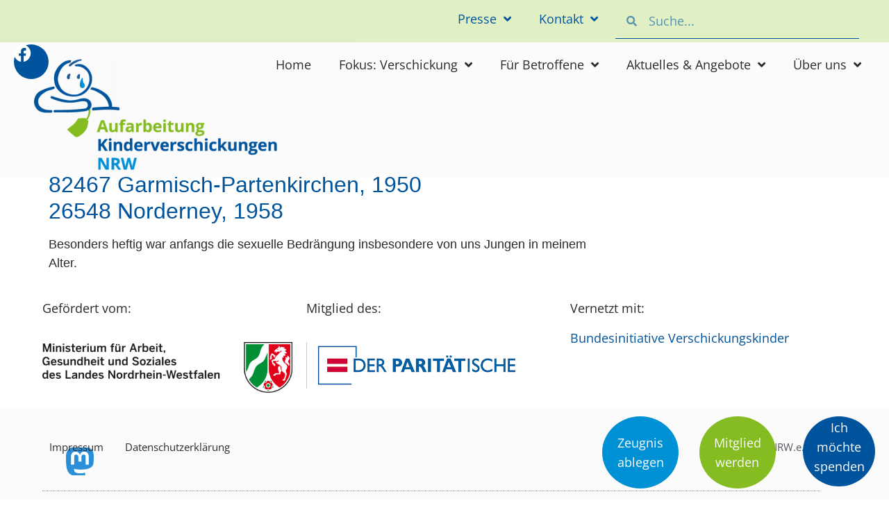

--- FILE ---
content_type: text/html; charset=UTF-8
request_url: https://kinderverschickungen-nrw.de/tag/garmisch-partenkirchen
body_size: 30487
content:
<!doctype html>
<html lang="de">
<head>
	<meta charset="UTF-8">
	<meta name="viewport" content="width=device-width, initial-scale=1">
	<link rel="profile" href="https://gmpg.org/xfn/11">
	<meta name='robots' content='index, follow, max-image-preview:large, max-snippet:-1, max-video-preview:-1' />

	<!-- This site is optimized with the Yoast SEO plugin v26.8 - https://yoast.com/product/yoast-seo-wordpress/ -->
	<title>Garmisch-Partenkirchen Archive - Kinderverschickungen NRW</title>
	<link rel="canonical" href="https://kinderverschickungen-nrw.de/tag/garmisch-partenkirchen" />
	<meta property="og:locale" content="de_DE" />
	<meta property="og:type" content="article" />
	<meta property="og:title" content="Garmisch-Partenkirchen Archive - Kinderverschickungen NRW" />
	<meta property="og:url" content="https://kinderverschickungen-nrw.de/tag/garmisch-partenkirchen" />
	<meta property="og:site_name" content="Kinderverschickungen NRW" />
	<meta name="twitter:card" content="summary_large_image" />
	<script type="application/ld+json" class="yoast-schema-graph">{"@context":"https://schema.org","@graph":[{"@type":"CollectionPage","@id":"https://kinderverschickungen-nrw.de/tag/garmisch-partenkirchen","url":"https://kinderverschickungen-nrw.de/tag/garmisch-partenkirchen","name":"Garmisch-Partenkirchen Archive - Kinderverschickungen NRW","isPartOf":{"@id":"https://kinderverschickungen-nrw.de/#website"},"breadcrumb":{"@id":"https://kinderverschickungen-nrw.de/tag/garmisch-partenkirchen#breadcrumb"},"inLanguage":"de"},{"@type":"BreadcrumbList","@id":"https://kinderverschickungen-nrw.de/tag/garmisch-partenkirchen#breadcrumb","itemListElement":[{"@type":"ListItem","position":1,"name":"Startseite","item":"https://kinderverschickungen-nrw.de/"},{"@type":"ListItem","position":2,"name":"Garmisch-Partenkirchen"}]},{"@type":"WebSite","@id":"https://kinderverschickungen-nrw.de/#website","url":"https://kinderverschickungen-nrw.de/","name":"Kinderverschickungen NRW","description":"Initiative Betroffener von Kinderverschickung aus NRW","publisher":{"@id":"https://kinderverschickungen-nrw.de/#organization"},"potentialAction":[{"@type":"SearchAction","target":{"@type":"EntryPoint","urlTemplate":"https://kinderverschickungen-nrw.de/?s={search_term_string}"},"query-input":{"@type":"PropertyValueSpecification","valueRequired":true,"valueName":"search_term_string"}}],"inLanguage":"de"},{"@type":"Organization","@id":"https://kinderverschickungen-nrw.de/#organization","name":"Kinderverschickungen NRW","url":"https://kinderverschickungen-nrw.de/","logo":{"@type":"ImageObject","inLanguage":"de","@id":"https://kinderverschickungen-nrw.de/#/schema/logo/image/","url":"https://kinderverschickungen-nrw.de/wp-content/uploads/2022/11/1C_LogoAKN_rgb.png","contentUrl":"https://kinderverschickungen-nrw.de/wp-content/uploads/2022/11/1C_LogoAKN_rgb.png","width":568,"height":260,"caption":"Kinderverschickungen NRW"},"image":{"@id":"https://kinderverschickungen-nrw.de/#/schema/logo/image/"}}]}</script>
	<!-- / Yoast SEO plugin. -->


<link rel="alternate" type="application/rss+xml" title="Kinderverschickungen NRW &raquo; Feed" href="https://kinderverschickungen-nrw.de/feed" />
<link rel="alternate" type="application/rss+xml" title="Kinderverschickungen NRW &raquo; Kommentar-Feed" href="https://kinderverschickungen-nrw.de/comments/feed" />
<link rel="alternate" type="application/rss+xml" title="Kinderverschickungen NRW &raquo; Garmisch-Partenkirchen Schlagwort-Feed" href="https://kinderverschickungen-nrw.de/tag/garmisch-partenkirchen/feed" />
<style id='wp-img-auto-sizes-contain-inline-css'>
img:is([sizes=auto i],[sizes^="auto," i]){contain-intrinsic-size:3000px 1500px}
/*# sourceURL=wp-img-auto-sizes-contain-inline-css */
</style>
<link rel='stylesheet' id='mec-select2-style-css' href='https://kinderverschickungen-nrw.de/wp-content/plugins/modern-events-calendar-lite/assets/packages/select2/select2.min.css' media='all' />
<link rel='stylesheet' id='accessibility-css' href='https://kinderverschickungen-nrw.de/wp-content/plugins/modern-events-calendar-lite/assets/css/a11y.min.css' media='all' />
<style class="optimize_css_2" type="text/css" media="all">.tooltipster-fall,.tooltipster-grow.tooltipster-show{-webkit-transition-timing-function:cubic-bezier(.175,.885,.32,1);-moz-transition-timing-function:cubic-bezier(.175,.885,.32,1.15);-ms-transition-timing-function:cubic-bezier(.175,.885,.32,1.15);-o-transition-timing-function:cubic-bezier(.175,.885,.32,1.15)}.tooltipster-base{display:flex;pointer-events:none;position:absolute}.tooltipster-box{flex:1 1 auto}.tooltipster-content{box-sizing:border-box;max-height:100%;max-width:100%;overflow:auto}.tooltipster-ruler{bottom:0;left:0;overflow:hidden;position:fixed;right:0;top:0;visibility:hidden}.tooltipster-fade{opacity:0;-webkit-transition-property:opacity;-moz-transition-property:opacity;-o-transition-property:opacity;-ms-transition-property:opacity;transition-property:opacity}.tooltipster-fade.tooltipster-show{opacity:1}.tooltipster-grow{-webkit-transform:scale(0,0);-moz-transform:scale(0,0);-o-transform:scale(0,0);-ms-transform:scale(0,0);transform:scale(0,0);-webkit-transition-property:-webkit-transform;-moz-transition-property:-moz-transform;-o-transition-property:-o-transform;-ms-transition-property:-ms-transform;transition-property:transform;-webkit-backface-visibility:hidden}.tooltipster-grow.tooltipster-show{-webkit-transform:scale(1,1);-moz-transform:scale(1,1);-o-transform:scale(1,1);-ms-transform:scale(1,1);transform:scale(1,1);-webkit-transition-timing-function:cubic-bezier(.175,.885,.32,1.15);transition-timing-function:cubic-bezier(.175,.885,.32,1.15)}.tooltipster-swing{opacity:0;-webkit-transform:rotateZ(4deg);-moz-transform:rotateZ(4deg);-o-transform:rotateZ(4deg);-ms-transform:rotateZ(4deg);transform:rotateZ(4deg);-webkit-transition-property:-webkit-transform,opacity;-moz-transition-property:-moz-transform;-o-transition-property:-o-transform;-ms-transition-property:-ms-transform;transition-property:transform}.tooltipster-swing.tooltipster-show{opacity:1;-webkit-transform:rotateZ(0);-moz-transform:rotateZ(0);-o-transform:rotateZ(0);-ms-transform:rotateZ(0);transform:rotateZ(0);-webkit-transition-timing-function:cubic-bezier(.23,.635,.495,1);-webkit-transition-timing-function:cubic-bezier(.23,.635,.495,2.4);-moz-transition-timing-function:cubic-bezier(.23,.635,.495,2.4);-ms-transition-timing-function:cubic-bezier(.23,.635,.495,2.4);-o-transition-timing-function:cubic-bezier(.23,.635,.495,2.4);transition-timing-function:cubic-bezier(.23,.635,.495,2.4)}.tooltipster-fall{-webkit-transition-property:top;-moz-transition-property:top;-o-transition-property:top;-ms-transition-property:top;transition-property:top;-webkit-transition-timing-function:cubic-bezier(.175,.885,.32,1.15);transition-timing-function:cubic-bezier(.175,.885,.32,1.15)}.tooltipster-fall.tooltipster-initial{top:0!important}.tooltipster-fall.tooltipster-dying{-webkit-transition-property:all;-moz-transition-property:all;-o-transition-property:all;-ms-transition-property:all;transition-property:all;top:0!important;opacity:0}.tooltipster-slide{-webkit-transition-property:left;-moz-transition-property:left;-o-transition-property:left;-ms-transition-property:left;transition-property:left;-webkit-transition-timing-function:cubic-bezier(.175,.885,.32,1);-webkit-transition-timing-function:cubic-bezier(.175,.885,.32,1.15);-moz-transition-timing-function:cubic-bezier(.175,.885,.32,1.15);-ms-transition-timing-function:cubic-bezier(.175,.885,.32,1.15);-o-transition-timing-function:cubic-bezier(.175,.885,.32,1.15);transition-timing-function:cubic-bezier(.175,.885,.32,1.15)}.tooltipster-slide.tooltipster-initial{left:-40px!important}.tooltipster-slide.tooltipster-dying{-webkit-transition-property:all;-moz-transition-property:all;-o-transition-property:all;-ms-transition-property:all;transition-property:all;left:0!important;opacity:0}@keyframes tooltipster-fading{0%{opacity:0}100%{opacity:1}}.tooltipster-update-fade{animation:tooltipster-fading .4s}@keyframes tooltipster-rotating{25%{transform:rotate(-2deg)}75%{transform:rotate(2deg)}100%{transform:rotate(0)}}.tooltipster-update-rotate{animation:tooltipster-rotating .6s}@keyframes tooltipster-scaling{50%{transform:scale(1.1)}100%{transform:scale(1)}}.tooltipster-update-scale{animation:tooltipster-scaling .6s}.tooltipster-sidetip .tooltipster-box{background:#565656;border:2px solid #000;border-radius:4px}.tooltipster-sidetip.tooltipster-bottom .tooltipster-box{margin-top:8px}.tooltipster-sidetip.tooltipster-left .tooltipster-box{margin-right:8px}.tooltipster-sidetip.tooltipster-right .tooltipster-box{margin-left:8px}.tooltipster-sidetip.tooltipster-top .tooltipster-box{margin-bottom:8px}.tooltipster-sidetip .tooltipster-content{color:#fff;line-height:18px;padding:6px 14px}.tooltipster-sidetip .tooltipster-arrow{overflow:hidden;position:absolute}.tooltipster-sidetip.tooltipster-bottom .tooltipster-arrow{height:10px;margin-left:-10px;top:0;width:20px}.tooltipster-sidetip.tooltipster-left .tooltipster-arrow{height:20px;margin-top:-10px;right:0;top:0;width:10px}.tooltipster-sidetip.tooltipster-right .tooltipster-arrow{height:20px;margin-top:-10px;left:0;top:0;width:10px}.tooltipster-sidetip.tooltipster-top .tooltipster-arrow{bottom:0;height:10px;margin-left:-10px;width:20px}.tooltipster-sidetip .tooltipster-arrow-background,.tooltipster-sidetip .tooltipster-arrow-border{height:0;position:absolute;width:0}.tooltipster-sidetip .tooltipster-arrow-background{border:10px solid #fff0}.tooltipster-sidetip.tooltipster-bottom .tooltipster-arrow-background{border-bottom-color:#565656;left:0;top:3px}.tooltipster-sidetip.tooltipster-left .tooltipster-arrow-background{border-left-color:#565656;left:-3px;top:0}.tooltipster-sidetip.tooltipster-right .tooltipster-arrow-background{border-right-color:#565656;left:3px;top:0}.tooltipster-sidetip.tooltipster-top .tooltipster-arrow-background{border-top-color:#565656;left:0;top:-3px}.tooltipster-sidetip .tooltipster-arrow-border{border:10px solid #fff0;left:0;top:0}.tooltipster-sidetip.tooltipster-bottom .tooltipster-arrow-border{border-bottom-color:#000}.tooltipster-sidetip.tooltipster-left .tooltipster-arrow-border{border-left-color:#000}.tooltipster-sidetip.tooltipster-right .tooltipster-arrow-border{border-right-color:#000}.tooltipster-sidetip.tooltipster-top .tooltipster-arrow-border{border-top-color:#000}.tooltipster-sidetip .tooltipster-arrow-uncropped{position:relative}.tooltipster-sidetip.tooltipster-bottom .tooltipster-arrow-uncropped{top:-10px}.tooltipster-sidetip.tooltipster-right .tooltipster-arrow-uncropped{left:-10px}</style>
<link rel='stylesheet' id='mec-tooltip-shadow-style-css' href='https://kinderverschickungen-nrw.de/wp-content/plugins/modern-events-calendar-lite/assets/packages/tooltip/tooltipster-sideTip-shadow.min.css' media='all' />
<style class="optimize_css_2" type="text/css" media="all">html.with-featherlight{overflow:hidden}.featherlight{display:none;position:fixed;top:0;right:0;bottom:0;left:0;z-index:2147483647;text-align:center;white-space:nowrap;cursor:pointer;background:#333;background:#fff0}.featherlight:last-of-type{background:rgb(0 0 0 / .8)}.featherlight:before{content:'';display:inline-block;height:100%;vertical-align:middle}.featherlight .featherlight-content{position:relative;text-align:left;vertical-align:middle;display:inline-block;overflow:auto;padding:25px 25px 0;border-bottom:25px solid #fff0;margin-left:5%;margin-right:5%;max-height:95%;background:#fff;cursor:auto;white-space:normal}.featherlight .featherlight-inner{display:block}.featherlight script.featherlight-inner,.featherlight link.featherlight-inner,.featherlight style.featherlight-inner{display:none}.featherlight .featherlight-close-icon{position:absolute;z-index:9999;top:0;right:0;line-height:25px;width:25px;cursor:pointer;text-align:center;font-family:Arial,sans-serif;background:#fff;background:rgb(255 255 255 / .3);color:#000;border:none;padding:0}.featherlight .featherlight-close-icon::-moz-focus-inner{border:0;padding:0}.featherlight .featherlight-image{width:100%}.featherlight-iframe .featherlight-content{border-bottom:0;padding:0;-webkit-overflow-scrolling:touch}.featherlight iframe{border:none}.featherlight *{-webkit-box-sizing:border-box;-moz-box-sizing:border-box;box-sizing:border-box}@media only screen and (max-width:1024px){.featherlight .featherlight-content{margin-left:0;margin-right:0;max-height:98%;padding:10px 10px 0;border-bottom:10px solid #fff0}}@media print{html.with-featherlight>*>:not(.featherlight){display:none}}</style>
<link rel='stylesheet' id='mec-lity-style-css' href='https://kinderverschickungen-nrw.de/wp-content/plugins/modern-events-calendar-lite/assets/packages/lity/lity.min.css' media='all' />
<style class="optimize_css_2" type="text/css" media="all">.leaflet-pane,.leaflet-tile,.leaflet-marker-icon,.leaflet-marker-shadow,.leaflet-tile-container,.leaflet-pane>svg,.leaflet-pane>canvas,.leaflet-zoom-box,.leaflet-image-layer,.leaflet-layer{position:absolute;left:0;top:0}.leaflet-container{overflow:hidden}.leaflet-tile,.leaflet-marker-icon,.leaflet-marker-shadow{-webkit-user-select:none;-moz-user-select:none;user-select:none;-webkit-user-drag:none}.leaflet-tile::selection{background:#fff0}.leaflet-safari .leaflet-tile{image-rendering:-webkit-optimize-contrast}.leaflet-safari .leaflet-tile-container{width:1600px;height:1600px;-webkit-transform-origin:0 0}.leaflet-marker-icon,.leaflet-marker-shadow{display:block}.leaflet-container .leaflet-overlay-pane svg{max-width:none!important;max-height:none!important}.leaflet-container .leaflet-marker-pane img,.leaflet-container .leaflet-shadow-pane img,.leaflet-container .leaflet-tile-pane img,.leaflet-container img.leaflet-image-layer,.leaflet-container .leaflet-tile{max-width:none!important;max-height:none!important;width:auto;padding:0}.leaflet-container img.leaflet-tile{mix-blend-mode:plus-lighter}.leaflet-container.leaflet-touch-zoom{-ms-touch-action:pan-x pan-y;touch-action:pan-x pan-y}.leaflet-container.leaflet-touch-drag{-ms-touch-action:pinch-zoom;touch-action:none;touch-action:pinch-zoom}.leaflet-container.leaflet-touch-drag.leaflet-touch-zoom{-ms-touch-action:none;touch-action:none}.leaflet-container{-webkit-tap-highlight-color:#fff0}.leaflet-container a{-webkit-tap-highlight-color:rgb(51 181 229 / .4)}.leaflet-tile{filter:inherit;visibility:hidden}.leaflet-tile-loaded{visibility:inherit}.leaflet-zoom-box{width:0;height:0;-moz-box-sizing:border-box;box-sizing:border-box;z-index:800}.leaflet-overlay-pane svg{-moz-user-select:none}.leaflet-pane{z-index:400}.leaflet-tile-pane{z-index:200}.leaflet-overlay-pane{z-index:400}.leaflet-shadow-pane{z-index:500}.leaflet-marker-pane{z-index:600}.leaflet-tooltip-pane{z-index:650}.leaflet-popup-pane{z-index:700}.leaflet-map-pane canvas{z-index:100}.leaflet-map-pane svg{z-index:200}.leaflet-vml-shape{width:1px;height:1px}.lvml{behavior:url(https://kinderverschickungen-nrw.de/wp-content/plugins/osm-map-elementor/assets/leaflet/#default#VML);display:inline-block;position:absolute}.leaflet-control{position:relative;z-index:800;pointer-events:visiblePainted;pointer-events:auto}.leaflet-top,.leaflet-bottom{position:absolute;z-index:1000;pointer-events:none}.leaflet-top{top:0}.leaflet-right{right:0}.leaflet-bottom{bottom:0}.leaflet-left{left:0}.leaflet-control{float:left;clear:both}.leaflet-right .leaflet-control{float:right}.leaflet-top .leaflet-control{margin-top:10px}.leaflet-bottom .leaflet-control{margin-bottom:10px}.leaflet-left .leaflet-control{margin-left:10px}.leaflet-right .leaflet-control{margin-right:10px}.leaflet-fade-anim .leaflet-popup{opacity:0;-webkit-transition:opacity 0.2s linear;-moz-transition:opacity 0.2s linear;transition:opacity 0.2s linear}.leaflet-fade-anim .leaflet-map-pane .leaflet-popup{opacity:1}.leaflet-zoom-animated{-webkit-transform-origin:0 0;-ms-transform-origin:0 0;transform-origin:0 0}svg.leaflet-zoom-animated{will-change:transform}.leaflet-zoom-anim .leaflet-zoom-animated{-webkit-transition:-webkit-transform 0.25s cubic-bezier(0,0,.25,1);-moz-transition:-moz-transform 0.25s cubic-bezier(0,0,.25,1);transition:transform 0.25s cubic-bezier(0,0,.25,1)}.leaflet-zoom-anim .leaflet-tile,.leaflet-pan-anim .leaflet-tile{-webkit-transition:none;-moz-transition:none;transition:none}.leaflet-zoom-anim .leaflet-zoom-hide{visibility:hidden}.leaflet-interactive{cursor:pointer}.leaflet-grab{cursor:-webkit-grab;cursor:-moz-grab;cursor:grab}.leaflet-crosshair,.leaflet-crosshair .leaflet-interactive{cursor:crosshair}.leaflet-popup-pane,.leaflet-control{cursor:auto}.leaflet-dragging .leaflet-grab,.leaflet-dragging .leaflet-grab .leaflet-interactive,.leaflet-dragging .leaflet-marker-draggable{cursor:move;cursor:-webkit-grabbing;cursor:-moz-grabbing;cursor:grabbing}.leaflet-marker-icon,.leaflet-marker-shadow,.leaflet-image-layer,.leaflet-pane>svg path,.leaflet-tile-container{pointer-events:none}.leaflet-marker-icon.leaflet-interactive,.leaflet-image-layer.leaflet-interactive,.leaflet-pane>svg path.leaflet-interactive,svg.leaflet-image-layer.leaflet-interactive path{pointer-events:visiblePainted;pointer-events:auto}.leaflet-container{background:#ddd;outline-offset:1px}.leaflet-container a{color:#0078A8}.leaflet-zoom-box{border:2px dotted #38f;background:rgb(255 255 255 / .5)}.leaflet-container{font-family:"Helvetica Neue",Arial,Helvetica,sans-serif;font-size:12px;font-size:.75rem;line-height:1.5}.leaflet-bar{box-shadow:0 1px 5px rgb(0 0 0 / .65);border-radius:4px}.leaflet-bar a{background-color:#fff;border-bottom:1px solid #ccc;width:26px;height:26px;line-height:26px;display:block;text-align:center;text-decoration:none;color:#000}.leaflet-bar a,.leaflet-control-layers-toggle{background-position:50% 50%;background-repeat:no-repeat;display:block}.leaflet-bar a:hover,.leaflet-bar a:focus{background-color:#f4f4f4}.leaflet-bar a:first-child{border-top-left-radius:4px;border-top-right-radius:4px}.leaflet-bar a:last-child{border-bottom-left-radius:4px;border-bottom-right-radius:4px;border-bottom:none}.leaflet-bar a.leaflet-disabled{cursor:default;background-color:#f4f4f4;color:#bbb}.leaflet-touch .leaflet-bar a{width:30px;height:30px;line-height:30px}.leaflet-touch .leaflet-bar a:first-child{border-top-left-radius:2px;border-top-right-radius:2px}.leaflet-touch .leaflet-bar a:last-child{border-bottom-left-radius:2px;border-bottom-right-radius:2px}.leaflet-control-zoom-in,.leaflet-control-zoom-out{font:bold 18px 'Lucida Console',Monaco,monospace;text-indent:1px}.leaflet-touch .leaflet-control-zoom-in,.leaflet-touch .leaflet-control-zoom-out{font-size:22px}.leaflet-control-layers{box-shadow:0 1px 5px rgb(0 0 0 / .4);background:#fff;border-radius:5px}.leaflet-control-layers-toggle{background-image:url(https://kinderverschickungen-nrw.de/wp-content/plugins/osm-map-elementor/assets/leaflet/images/layers.png);width:36px;height:36px}.leaflet-retina .leaflet-control-layers-toggle{background-image:url(https://kinderverschickungen-nrw.de/wp-content/plugins/osm-map-elementor/assets/leaflet/images/layers-2x.png);background-size:26px 26px}.leaflet-touch .leaflet-control-layers-toggle{width:44px;height:44px}.leaflet-control-layers .leaflet-control-layers-list,.leaflet-control-layers-expanded .leaflet-control-layers-toggle{display:none}.leaflet-control-layers-expanded .leaflet-control-layers-list{display:block;position:relative}.leaflet-control-layers-expanded{padding:6px 10px 6px 6px;color:#333;background:#fff}.leaflet-control-layers-scrollbar{overflow-y:scroll;overflow-x:hidden;padding-right:5px}.leaflet-control-layers-selector{margin-top:2px;position:relative;top:1px}.leaflet-control-layers label{display:block;font-size:13px;font-size:1.08333em}.leaflet-control-layers-separator{height:0;border-top:1px solid #ddd;margin:5px -10px 5px -6px}.leaflet-default-icon-path{background-image:url(https://kinderverschickungen-nrw.de/wp-content/plugins/osm-map-elementor/assets/leaflet/images/marker-icon.png)}.leaflet-container .leaflet-control-attribution{background:#fff;background:rgb(255 255 255 / .8);margin:0}.leaflet-control-attribution,.leaflet-control-scale-line{padding:0 5px;color:#333;line-height:1.4}.leaflet-control-attribution a{text-decoration:none}.leaflet-control-attribution a:hover,.leaflet-control-attribution a:focus{text-decoration:underline}.leaflet-attribution-flag{display:inline!important;vertical-align:baseline!important;width:1em;height:.6669em}.leaflet-left .leaflet-control-scale{margin-left:5px}.leaflet-bottom .leaflet-control-scale{margin-bottom:5px}.leaflet-control-scale-line{border:2px solid #777;border-top:none;line-height:1.1;padding:2px 5px 1px;white-space:nowrap;-moz-box-sizing:border-box;box-sizing:border-box;background:rgb(255 255 255 / .8);text-shadow:1px 1px #fff}.leaflet-control-scale-line:not(:first-child){border-top:2px solid #777;border-bottom:none;margin-top:-2px}.leaflet-control-scale-line:not(:first-child):not(:last-child){border-bottom:2px solid #777}.leaflet-touch .leaflet-control-attribution,.leaflet-touch .leaflet-control-layers,.leaflet-touch .leaflet-bar{box-shadow:none}.leaflet-touch .leaflet-control-layers,.leaflet-touch .leaflet-bar{border:2px solid rgb(0 0 0 / .2);background-clip:padding-box}.leaflet-popup{position:absolute;text-align:center;margin-bottom:20px}.leaflet-popup-content-wrapper{padding:1px;text-align:left;border-radius:12px}.leaflet-popup-content{margin:13px 24px 13px 20px;line-height:1.3;font-size:13px;font-size:1.08333em;min-height:1px}.leaflet-popup-content p{margin:17px 0;margin:1.3em 0}.leaflet-popup-tip-container{width:40px;height:20px;position:absolute;left:50%;margin-top:-1px;margin-left:-20px;overflow:hidden;pointer-events:none}.leaflet-popup-tip{width:17px;height:17px;padding:1px;margin:-10px auto 0;pointer-events:auto;-webkit-transform:rotate(45deg);-moz-transform:rotate(45deg);-ms-transform:rotate(45deg);transform:rotate(45deg)}.leaflet-popup-content-wrapper,.leaflet-popup-tip{background:#fff;color:#333;box-shadow:0 3px 14px rgb(0 0 0 / .4)}.leaflet-container a.leaflet-popup-close-button{position:absolute;top:0;right:0;border:none;text-align:center;width:24px;height:24px;font:16px/24px Tahoma,Verdana,sans-serif;color:#757575;text-decoration:none;background:#fff0}.leaflet-container a.leaflet-popup-close-button:hover,.leaflet-container a.leaflet-popup-close-button:focus{color:#585858}.leaflet-popup-scrolled{overflow:auto}.leaflet-oldie .leaflet-popup-content-wrapper{-ms-zoom:1}.leaflet-oldie .leaflet-popup-tip{width:24px;margin:0 auto;-ms-filter:"progid:DXImageTransform.Microsoft.Matrix(M11=0.70710678, M12=0.70710678, M21=-0.70710678, M22=0.70710678)";filter:progid:DXImageTransform.Microsoft.Matrix(M11=0.70710678,M12=0.70710678,M21=-0.70710678,M22=0.70710678)}.leaflet-oldie .leaflet-control-zoom,.leaflet-oldie .leaflet-control-layers,.leaflet-oldie .leaflet-popup-content-wrapper,.leaflet-oldie .leaflet-popup-tip{border:1px solid #999}.leaflet-div-icon{background:#fff;border:1px solid #666}.leaflet-tooltip{position:absolute;padding:6px;background-color:#fff;border:1px solid #fff;border-radius:3px;color:#222;white-space:nowrap;-webkit-user-select:none;-moz-user-select:none;-ms-user-select:none;user-select:none;pointer-events:none;box-shadow:0 1px 3px rgb(0 0 0 / .4)}.leaflet-tooltip.leaflet-interactive{cursor:pointer;pointer-events:auto}.leaflet-tooltip-top:before,.leaflet-tooltip-bottom:before,.leaflet-tooltip-left:before,.leaflet-tooltip-right:before{position:absolute;pointer-events:none;border:6px solid #fff0;background:#fff0;content:""}.leaflet-tooltip-bottom{margin-top:6px}.leaflet-tooltip-top{margin-top:-6px}.leaflet-tooltip-bottom:before,.leaflet-tooltip-top:before{left:50%;margin-left:-6px}.leaflet-tooltip-top:before{bottom:0;margin-bottom:-12px;border-top-color:#fff}.leaflet-tooltip-bottom:before{top:0;margin-top:-12px;margin-left:-6px;border-bottom-color:#fff}.leaflet-tooltip-left{margin-left:-6px}.leaflet-tooltip-right{margin-left:6px}.leaflet-tooltip-left:before,.leaflet-tooltip-right:before{top:50%;margin-top:-6px}.leaflet-tooltip-left:before{right:0;margin-right:-12px;border-left-color:#fff}.leaflet-tooltip-right:before{left:0;margin-left:-12px;border-right-color:#fff}@media print{.leaflet-control{-webkit-print-color-adjust:exact;print-color-adjust:exact}}</style>
<style class="optimize_css_2" type="text/css" media="all">.leaflet-fa-markers{position:absolute;left:0;top:0;display:block;text-align:center;margin-left:-15px;margin-top:-50px;width:30px;height:50px}.leaflet-fa-markers .marker-icon-svg{position:absolute}.leaflet-fa-markers .icon-container{position:absolute;top:8px;width:32px}.leaflet-fa-markers .feature-icon{font-size:12px;line-height:0;display:inline-block}</style>
<style class="optimize_css_2" type="text/css" media="all">.marker-description{white-space:pre-line}</style>
<style id='global-styles-inline-css'>
:root{--wp--preset--aspect-ratio--square: 1;--wp--preset--aspect-ratio--4-3: 4/3;--wp--preset--aspect-ratio--3-4: 3/4;--wp--preset--aspect-ratio--3-2: 3/2;--wp--preset--aspect-ratio--2-3: 2/3;--wp--preset--aspect-ratio--16-9: 16/9;--wp--preset--aspect-ratio--9-16: 9/16;--wp--preset--color--black: #000000;--wp--preset--color--cyan-bluish-gray: #abb8c3;--wp--preset--color--white: #ffffff;--wp--preset--color--pale-pink: #f78da7;--wp--preset--color--vivid-red: #cf2e2e;--wp--preset--color--luminous-vivid-orange: #ff6900;--wp--preset--color--luminous-vivid-amber: #fcb900;--wp--preset--color--light-green-cyan: #7bdcb5;--wp--preset--color--vivid-green-cyan: #00d084;--wp--preset--color--pale-cyan-blue: #8ed1fc;--wp--preset--color--vivid-cyan-blue: #0693e3;--wp--preset--color--vivid-purple: #9b51e0;--wp--preset--gradient--vivid-cyan-blue-to-vivid-purple: linear-gradient(135deg,rgb(6,147,227) 0%,rgb(155,81,224) 100%);--wp--preset--gradient--light-green-cyan-to-vivid-green-cyan: linear-gradient(135deg,rgb(122,220,180) 0%,rgb(0,208,130) 100%);--wp--preset--gradient--luminous-vivid-amber-to-luminous-vivid-orange: linear-gradient(135deg,rgb(252,185,0) 0%,rgb(255,105,0) 100%);--wp--preset--gradient--luminous-vivid-orange-to-vivid-red: linear-gradient(135deg,rgb(255,105,0) 0%,rgb(207,46,46) 100%);--wp--preset--gradient--very-light-gray-to-cyan-bluish-gray: linear-gradient(135deg,rgb(238,238,238) 0%,rgb(169,184,195) 100%);--wp--preset--gradient--cool-to-warm-spectrum: linear-gradient(135deg,rgb(74,234,220) 0%,rgb(151,120,209) 20%,rgb(207,42,186) 40%,rgb(238,44,130) 60%,rgb(251,105,98) 80%,rgb(254,248,76) 100%);--wp--preset--gradient--blush-light-purple: linear-gradient(135deg,rgb(255,206,236) 0%,rgb(152,150,240) 100%);--wp--preset--gradient--blush-bordeaux: linear-gradient(135deg,rgb(254,205,165) 0%,rgb(254,45,45) 50%,rgb(107,0,62) 100%);--wp--preset--gradient--luminous-dusk: linear-gradient(135deg,rgb(255,203,112) 0%,rgb(199,81,192) 50%,rgb(65,88,208) 100%);--wp--preset--gradient--pale-ocean: linear-gradient(135deg,rgb(255,245,203) 0%,rgb(182,227,212) 50%,rgb(51,167,181) 100%);--wp--preset--gradient--electric-grass: linear-gradient(135deg,rgb(202,248,128) 0%,rgb(113,206,126) 100%);--wp--preset--gradient--midnight: linear-gradient(135deg,rgb(2,3,129) 0%,rgb(40,116,252) 100%);--wp--preset--font-size--small: 13px;--wp--preset--font-size--medium: 20px;--wp--preset--font-size--large: 36px;--wp--preset--font-size--x-large: 42px;--wp--preset--spacing--20: 0.44rem;--wp--preset--spacing--30: 0.67rem;--wp--preset--spacing--40: 1rem;--wp--preset--spacing--50: 1.5rem;--wp--preset--spacing--60: 2.25rem;--wp--preset--spacing--70: 3.38rem;--wp--preset--spacing--80: 5.06rem;--wp--preset--shadow--natural: 6px 6px 9px rgba(0, 0, 0, 0.2);--wp--preset--shadow--deep: 12px 12px 50px rgba(0, 0, 0, 0.4);--wp--preset--shadow--sharp: 6px 6px 0px rgba(0, 0, 0, 0.2);--wp--preset--shadow--outlined: 6px 6px 0px -3px rgb(255, 255, 255), 6px 6px rgb(0, 0, 0);--wp--preset--shadow--crisp: 6px 6px 0px rgb(0, 0, 0);}:root { --wp--style--global--content-size: 800px;--wp--style--global--wide-size: 1200px; }:where(body) { margin: 0; }.wp-site-blocks > .alignleft { float: left; margin-right: 2em; }.wp-site-blocks > .alignright { float: right; margin-left: 2em; }.wp-site-blocks > .aligncenter { justify-content: center; margin-left: auto; margin-right: auto; }:where(.wp-site-blocks) > * { margin-block-start: 24px; margin-block-end: 0; }:where(.wp-site-blocks) > :first-child { margin-block-start: 0; }:where(.wp-site-blocks) > :last-child { margin-block-end: 0; }:root { --wp--style--block-gap: 24px; }:root :where(.is-layout-flow) > :first-child{margin-block-start: 0;}:root :where(.is-layout-flow) > :last-child{margin-block-end: 0;}:root :where(.is-layout-flow) > *{margin-block-start: 24px;margin-block-end: 0;}:root :where(.is-layout-constrained) > :first-child{margin-block-start: 0;}:root :where(.is-layout-constrained) > :last-child{margin-block-end: 0;}:root :where(.is-layout-constrained) > *{margin-block-start: 24px;margin-block-end: 0;}:root :where(.is-layout-flex){gap: 24px;}:root :where(.is-layout-grid){gap: 24px;}.is-layout-flow > .alignleft{float: left;margin-inline-start: 0;margin-inline-end: 2em;}.is-layout-flow > .alignright{float: right;margin-inline-start: 2em;margin-inline-end: 0;}.is-layout-flow > .aligncenter{margin-left: auto !important;margin-right: auto !important;}.is-layout-constrained > .alignleft{float: left;margin-inline-start: 0;margin-inline-end: 2em;}.is-layout-constrained > .alignright{float: right;margin-inline-start: 2em;margin-inline-end: 0;}.is-layout-constrained > .aligncenter{margin-left: auto !important;margin-right: auto !important;}.is-layout-constrained > :where(:not(.alignleft):not(.alignright):not(.alignfull)){max-width: var(--wp--style--global--content-size);margin-left: auto !important;margin-right: auto !important;}.is-layout-constrained > .alignwide{max-width: var(--wp--style--global--wide-size);}body .is-layout-flex{display: flex;}.is-layout-flex{flex-wrap: wrap;align-items: center;}.is-layout-flex > :is(*, div){margin: 0;}body .is-layout-grid{display: grid;}.is-layout-grid > :is(*, div){margin: 0;}body{padding-top: 0px;padding-right: 0px;padding-bottom: 0px;padding-left: 0px;}a:where(:not(.wp-element-button)){text-decoration: underline;}:root :where(.wp-element-button, .wp-block-button__link){background-color: #32373c;border-width: 0;color: #fff;font-family: inherit;font-size: inherit;font-style: inherit;font-weight: inherit;letter-spacing: inherit;line-height: inherit;padding-top: calc(0.667em + 2px);padding-right: calc(1.333em + 2px);padding-bottom: calc(0.667em + 2px);padding-left: calc(1.333em + 2px);text-decoration: none;text-transform: inherit;}.has-black-color{color: var(--wp--preset--color--black) !important;}.has-cyan-bluish-gray-color{color: var(--wp--preset--color--cyan-bluish-gray) !important;}.has-white-color{color: var(--wp--preset--color--white) !important;}.has-pale-pink-color{color: var(--wp--preset--color--pale-pink) !important;}.has-vivid-red-color{color: var(--wp--preset--color--vivid-red) !important;}.has-luminous-vivid-orange-color{color: var(--wp--preset--color--luminous-vivid-orange) !important;}.has-luminous-vivid-amber-color{color: var(--wp--preset--color--luminous-vivid-amber) !important;}.has-light-green-cyan-color{color: var(--wp--preset--color--light-green-cyan) !important;}.has-vivid-green-cyan-color{color: var(--wp--preset--color--vivid-green-cyan) !important;}.has-pale-cyan-blue-color{color: var(--wp--preset--color--pale-cyan-blue) !important;}.has-vivid-cyan-blue-color{color: var(--wp--preset--color--vivid-cyan-blue) !important;}.has-vivid-purple-color{color: var(--wp--preset--color--vivid-purple) !important;}.has-black-background-color{background-color: var(--wp--preset--color--black) !important;}.has-cyan-bluish-gray-background-color{background-color: var(--wp--preset--color--cyan-bluish-gray) !important;}.has-white-background-color{background-color: var(--wp--preset--color--white) !important;}.has-pale-pink-background-color{background-color: var(--wp--preset--color--pale-pink) !important;}.has-vivid-red-background-color{background-color: var(--wp--preset--color--vivid-red) !important;}.has-luminous-vivid-orange-background-color{background-color: var(--wp--preset--color--luminous-vivid-orange) !important;}.has-luminous-vivid-amber-background-color{background-color: var(--wp--preset--color--luminous-vivid-amber) !important;}.has-light-green-cyan-background-color{background-color: var(--wp--preset--color--light-green-cyan) !important;}.has-vivid-green-cyan-background-color{background-color: var(--wp--preset--color--vivid-green-cyan) !important;}.has-pale-cyan-blue-background-color{background-color: var(--wp--preset--color--pale-cyan-blue) !important;}.has-vivid-cyan-blue-background-color{background-color: var(--wp--preset--color--vivid-cyan-blue) !important;}.has-vivid-purple-background-color{background-color: var(--wp--preset--color--vivid-purple) !important;}.has-black-border-color{border-color: var(--wp--preset--color--black) !important;}.has-cyan-bluish-gray-border-color{border-color: var(--wp--preset--color--cyan-bluish-gray) !important;}.has-white-border-color{border-color: var(--wp--preset--color--white) !important;}.has-pale-pink-border-color{border-color: var(--wp--preset--color--pale-pink) !important;}.has-vivid-red-border-color{border-color: var(--wp--preset--color--vivid-red) !important;}.has-luminous-vivid-orange-border-color{border-color: var(--wp--preset--color--luminous-vivid-orange) !important;}.has-luminous-vivid-amber-border-color{border-color: var(--wp--preset--color--luminous-vivid-amber) !important;}.has-light-green-cyan-border-color{border-color: var(--wp--preset--color--light-green-cyan) !important;}.has-vivid-green-cyan-border-color{border-color: var(--wp--preset--color--vivid-green-cyan) !important;}.has-pale-cyan-blue-border-color{border-color: var(--wp--preset--color--pale-cyan-blue) !important;}.has-vivid-cyan-blue-border-color{border-color: var(--wp--preset--color--vivid-cyan-blue) !important;}.has-vivid-purple-border-color{border-color: var(--wp--preset--color--vivid-purple) !important;}.has-vivid-cyan-blue-to-vivid-purple-gradient-background{background: var(--wp--preset--gradient--vivid-cyan-blue-to-vivid-purple) !important;}.has-light-green-cyan-to-vivid-green-cyan-gradient-background{background: var(--wp--preset--gradient--light-green-cyan-to-vivid-green-cyan) !important;}.has-luminous-vivid-amber-to-luminous-vivid-orange-gradient-background{background: var(--wp--preset--gradient--luminous-vivid-amber-to-luminous-vivid-orange) !important;}.has-luminous-vivid-orange-to-vivid-red-gradient-background{background: var(--wp--preset--gradient--luminous-vivid-orange-to-vivid-red) !important;}.has-very-light-gray-to-cyan-bluish-gray-gradient-background{background: var(--wp--preset--gradient--very-light-gray-to-cyan-bluish-gray) !important;}.has-cool-to-warm-spectrum-gradient-background{background: var(--wp--preset--gradient--cool-to-warm-spectrum) !important;}.has-blush-light-purple-gradient-background{background: var(--wp--preset--gradient--blush-light-purple) !important;}.has-blush-bordeaux-gradient-background{background: var(--wp--preset--gradient--blush-bordeaux) !important;}.has-luminous-dusk-gradient-background{background: var(--wp--preset--gradient--luminous-dusk) !important;}.has-pale-ocean-gradient-background{background: var(--wp--preset--gradient--pale-ocean) !important;}.has-electric-grass-gradient-background{background: var(--wp--preset--gradient--electric-grass) !important;}.has-midnight-gradient-background{background: var(--wp--preset--gradient--midnight) !important;}.has-small-font-size{font-size: var(--wp--preset--font-size--small) !important;}.has-medium-font-size{font-size: var(--wp--preset--font-size--medium) !important;}.has-large-font-size{font-size: var(--wp--preset--font-size--large) !important;}.has-x-large-font-size{font-size: var(--wp--preset--font-size--x-large) !important;}
:root :where(.wp-block-pullquote){font-size: 1.5em;line-height: 1.6;}
/*# sourceURL=global-styles-inline-css */
</style>
<style class="optimize_css_2" type="text/css" media="all">body{display:block}.searchandfilter p{margin-top:1em;display:inline-block}.searchandfilter ul{display:inline-block}.searchandfilter li{list-style:none;display:inline-block;padding-right:10px}.widget-area .searchandfilter li,.widget-area .searchandfilter p{display:block}.searchandfilter label{display:block}.searchandfilter h4{margin:15px 0;font-size:16px}.searchandfilter ul>li>ul:not(.children){margin-left:0}</style>
<style class="optimize_css_2" type="text/css" media="all">html{line-height:1.15;-webkit-text-size-adjust:100%}*,:after,:before{box-sizing:border-box}body{background-color:#fff;color:#333;font-family:-apple-system,BlinkMacSystemFont,Segoe UI,Roboto,Helvetica Neue,Arial,Noto Sans,sans-serif,Apple Color Emoji,Segoe UI Emoji,Segoe UI Symbol,Noto Color Emoji;font-size:1rem;font-weight:400;line-height:1.5;margin:0;-webkit-font-smoothing:antialiased;-moz-osx-font-smoothing:grayscale}h1,h2,h3,h4,h5,h6{color:inherit;font-family:inherit;font-weight:500;line-height:1.2;margin-block-end:1rem;margin-block-start:.5rem}h1{font-size:2.5rem}h2{font-size:2rem}h3{font-size:1.75rem}h4{font-size:1.5rem}h5{font-size:1.25rem}h6{font-size:1rem}p{margin-block-end:.9rem;margin-block-start:0}hr{box-sizing:content-box;height:0;overflow:visible}pre{font-family:monospace,monospace;font-size:1em;white-space:pre-wrap}a{background-color:#fff0;color:#c36;text-decoration:none}a:active,a:hover{color:#336}a:not([href]):not([tabindex]),a:not([href]):not([tabindex]):focus,a:not([href]):not([tabindex]):hover{color:inherit;text-decoration:none}a:not([href]):not([tabindex]):focus{outline:0}abbr[title]{border-block-end:none;-webkit-text-decoration:underline dotted;text-decoration:underline dotted}b,strong{font-weight:bolder}code,kbd,samp{font-family:monospace,monospace;font-size:1em}small{font-size:80%}sub,sup{font-size:75%;line-height:0;position:relative;vertical-align:baseline}sub{bottom:-.25em}sup{top:-.5em}img{border-style:none;height:auto;max-width:100%}details{display:block}summary{display:list-item}figcaption{color:#333;font-size:16px;font-style:italic;font-weight:400;line-height:1.4}[hidden],template{display:none}@media print{*,:after,:before{background:transparent!important;box-shadow:none!important;color:#000!important;text-shadow:none!important}a,a:visited{text-decoration:underline}a[href]:after{content:" (" attr(href) ")"}abbr[title]:after{content:" (" attr(title) ")"}a[href^="#"]:after,a[href^="javascript:"]:after{content:""}pre{white-space:pre-wrap!important}blockquote,pre{-moz-column-break-inside:avoid;border:1px solid #ccc;break-inside:avoid}thead{display:table-header-group}img,tr{-moz-column-break-inside:avoid;break-inside:avoid}h2,h3,p{orphans:3;widows:3}h2,h3{-moz-column-break-after:avoid;break-after:avoid}}label{display:inline-block;line-height:1;vertical-align:middle}button,input,optgroup,select,textarea{font-family:inherit;font-size:1rem;line-height:1.5;margin:0}input[type=date],input[type=email],input[type=number],input[type=password],input[type=search],input[type=tel],input[type=text],input[type=url],select,textarea{border:1px solid #666;border-radius:3px;padding:.5rem 1rem;transition:all .3s;width:100%}input[type=date]:focus,input[type=email]:focus,input[type=number]:focus,input[type=password]:focus,input[type=search]:focus,input[type=tel]:focus,input[type=text]:focus,input[type=url]:focus,select:focus,textarea:focus{border-color:#333}button,input{overflow:visible}button,select{text-transform:none}[type=button],[type=reset],[type=submit],button{-webkit-appearance:button;width:auto}[type=button],[type=submit],button{background-color:#fff0;border:1px solid #c36;border-radius:3px;color:#c36;display:inline-block;font-size:1rem;font-weight:400;padding:.5rem 1rem;text-align:center;transition:all .3s;-webkit-user-select:none;-moz-user-select:none;user-select:none;white-space:nowrap}[type=button]:focus:not(:focus-visible),[type=submit]:focus:not(:focus-visible),button:focus:not(:focus-visible){outline:none}[type=button]:focus,[type=button]:hover,[type=submit]:focus,[type=submit]:hover,button:focus,button:hover{background-color:#c36;color:#fff;text-decoration:none}[type=button]:not(:disabled),[type=submit]:not(:disabled),button:not(:disabled){cursor:pointer}fieldset{padding:.35em .75em .625em}legend{box-sizing:border-box;color:inherit;display:table;max-width:100%;padding:0;white-space:normal}progress{vertical-align:baseline}textarea{overflow:auto;resize:vertical}[type=checkbox],[type=radio]{box-sizing:border-box;padding:0}[type=number]::-webkit-inner-spin-button,[type=number]::-webkit-outer-spin-button{height:auto}[type=search]{-webkit-appearance:textfield;outline-offset:-2px}[type=search]::-webkit-search-decoration{-webkit-appearance:none}::-webkit-file-upload-button{-webkit-appearance:button;font:inherit}select{display:block}table{background-color:#fff0;border-collapse:collapse;border-spacing:0;font-size:.9em;margin-block-end:15px;width:100%}table td,table th{border:1px solid hsl(0 0% 50% / .502);line-height:1.5;padding:15px;vertical-align:top}table th{font-weight:700}table tfoot th,table thead th{font-size:1em}table caption+thead tr:first-child td,table caption+thead tr:first-child th,table colgroup+thead tr:first-child td,table colgroup+thead tr:first-child th,table thead:first-child tr:first-child td,table thead:first-child tr:first-child th{border-block-start:1px solid hsl(0 0% 50% / .502)}table tbody>tr:nth-child(odd)>td,table tbody>tr:nth-child(odd)>th{background-color:hsl(0 0% 50% / .071)}table tbody tr:hover>td,table tbody tr:hover>th{background-color:hsl(0 0% 50% / .102)}table tbody+tbody{border-block-start:2px solid hsl(0 0% 50% / .502)}@media(max-width:767px){table table{font-size:.8em}table table td,table table th{line-height:1.3;padding:7px}table table th{font-weight:400}}dd,dl,dt,li,ol,ul{background:#fff0;border:0;font-size:100%;margin-block-end:0;margin-block-start:0;outline:0;vertical-align:baseline}</style>
<style class="optimize_css_2" type="text/css" media="all">.comments-area a,.page-content a{text-decoration:underline}.alignright{float:right;margin-left:1rem}.alignleft{float:left;margin-right:1rem}.aligncenter{clear:both;display:block;margin-inline:auto}.alignwide{margin-inline:-80px}.alignfull{margin-inline:calc(50% - 50vw);max-width:100vw}.alignfull,.alignfull img{width:100vw}.wp-caption{margin-block-end:1.25rem;max-width:100%}.wp-caption.alignleft{margin:5px 20px 20px 0}.wp-caption.alignright{margin:5px 0 20px 20px}.wp-caption img{display:block;margin-inline:auto}.wp-caption-text{margin:0}.gallery-caption{display:block;font-size:.8125rem;line-height:1.5;margin:0;padding:.75rem}.pagination{display:flex;justify-content:space-between;margin:20px auto}.sticky{display:block;position:relative}.bypostauthor{font-size:inherit}.hide{display:none!important}.post-password-form{margin:50px auto;max-width:500px}.post-password-form p{align-items:flex-end;display:flex;width:100%}.post-password-form [type=submit]{margin-inline-start:3px}.screen-reader-text{clip:rect(1px,1px,1px,1px);height:1px;overflow:hidden;position:absolute!important;width:1px;word-wrap:normal!important}.screen-reader-text:focus{background-color:#eee;clip:auto!important;clip-path:none;color:#333;display:block;font-size:1rem;height:auto;left:5px;line-height:normal;padding:12px 24px;text-decoration:none;top:5px;width:auto;z-index:100000}.post .entry-title a{text-decoration:none}.post .wp-post-image{max-height:500px;-o-object-fit:cover;object-fit:cover;width:100%}@media(max-width:991px){.post .wp-post-image{max-height:400px}}@media(max-width:575px){.post .wp-post-image{max-height:300px}}#comments .comment-list{font-size:.9em;list-style:none;margin:0;padding:0}#comments .comment,#comments .pingback{position:relative}#comments .comment .comment-body,#comments .pingback .comment-body{border-block-end:1px solid #ccc;display:flex;flex-direction:column;padding-block-end:30px;padding-block-start:30px;padding-inline-end:0;padding-inline-start:60px}#comments .comment .avatar,#comments .pingback .avatar{border-radius:50%;left:0;margin-inline-end:10px;position:absolute}body.rtl #comments .comment .avatar,body.rtl #comments .pingback .avatar,html[dir=rtl] #comments .comment .avatar,html[dir=rtl] #comments .pingback .avatar{left:auto;right:0}#comments .comment-meta{display:flex;justify-content:space-between;margin-block-end:.9rem}#comments .comment-metadata,#comments .reply{font-size:11px;line-height:1}#comments .children{list-style:none;margin:0;padding-inline-start:30px;position:relative}#comments .children li:last-child{padding-block-end:0}#comments ol.comment-list .children:before{content:"↪";display:inline-block;font-size:1em;font-weight:400;left:0;line-height:100%;position:absolute;top:45px;width:auto}body.rtl #comments ol.comment-list .children:before,html[dir=rtl] #comments ol.comment-list .children:before{content:"↩";left:auto;right:0}@media(min-width:768px){#comments .comment-author,#comments .comment-metadata{line-height:1}}@media(max-width:767px){#comments .comment .comment-body{padding:30px 0}#comments .children{padding-inline-start:20px}#comments .comment .avatar{float:left;position:inherit}body.rtl #comments .comment .avatar,html[dir=rtl] #comments .comment .avatar{float:right}}.page-header .entry-title,.site-footer .footer-inner,.site-footer:not(.dynamic-footer),.site-header .header-inner,.site-header:not(.dynamic-header),body:not([class*=elementor-page-]) .site-main{margin-inline-end:auto;margin-inline-start:auto;width:100%}@media(max-width:575px){.page-header .entry-title,.site-footer .footer-inner,.site-footer:not(.dynamic-footer),.site-header .header-inner,.site-header:not(.dynamic-header),body:not([class*=elementor-page-]) .site-main{padding-inline-end:10px;padding-inline-start:10px}}@media(min-width:576px){.page-header .entry-title,.site-footer .footer-inner,.site-footer:not(.dynamic-footer),.site-header .header-inner,.site-header:not(.dynamic-header),body:not([class*=elementor-page-]) .site-main{max-width:500px}.site-footer.footer-full-width .footer-inner,.site-header.header-full-width .header-inner{max-width:100%}}@media(min-width:768px){.page-header .entry-title,.site-footer .footer-inner,.site-footer:not(.dynamic-footer),.site-header .header-inner,.site-header:not(.dynamic-header),body:not([class*=elementor-page-]) .site-main{max-width:600px}.site-footer.footer-full-width,.site-header.header-full-width{max-width:100%}}@media(min-width:992px){.page-header .entry-title,.site-footer .footer-inner,.site-footer:not(.dynamic-footer),.site-header .header-inner,.site-header:not(.dynamic-header),body:not([class*=elementor-page-]) .site-main{max-width:800px}.site-footer.footer-full-width,.site-header.header-full-width{max-width:100%}}@media(min-width:1200px){.page-header .entry-title,.site-footer .footer-inner,.site-footer:not(.dynamic-footer),.site-header .header-inner,.site-header:not(.dynamic-header),body:not([class*=elementor-page-]) .site-main{max-width:1140px}.site-footer.footer-full-width,.site-header.header-full-width{max-width:100%}}.site-header+.elementor{min-height:calc(100vh - 320px)}</style>
<style class="optimize_css_2" type="text/css" media="all">.site-header{display:flex;flex-wrap:wrap;justify-content:space-between;padding-block-end:1rem;padding-block-start:1rem;position:relative}.site-header .site-title{font-size:2.5rem;font-weight:500;line-height:1.2}.site-header .site-branding{display:flex;flex-direction:column;gap:.5rem;justify-content:center}.site-header .header-inner{display:flex;flex-wrap:wrap;justify-content:space-between}.site-header .header-inner .custom-logo-link{display:block}.site-header .header-inner .site-branding .site-description,.site-header .header-inner .site-branding .site-title{margin:0}.site-header .header-inner .site-branding .site-logo img{display:block}.site-header .header-inner .site-branding.show-logo .site-title,.site-header .header-inner .site-branding.show-title .site-logo{display:none!important}.site-header.header-inverted .header-inner{flex-direction:row-reverse}.site-header.header-inverted .header-inner .site-branding{text-align:end}.site-header.header-stacked .header-inner{align-items:center;flex-direction:column;text-align:center}.site-footer{padding-block-end:1rem;padding-block-start:1rem;position:relative}.site-footer .site-title{font-size:1.5rem;font-weight:500;line-height:1.2}.site-footer .site-branding{display:flex;flex-direction:column;gap:.5rem;justify-content:center}.site-footer .footer-inner{display:flex;flex-wrap:wrap;justify-content:space-between}.site-footer .footer-inner .custom-logo-link{display:block}.site-footer .footer-inner .site-branding .site-description,.site-footer .footer-inner .site-branding .site-title{margin:0}.site-footer .footer-inner .site-branding .site-logo img{display:block}.site-footer .footer-inner .site-branding.show-logo .site-title,.site-footer .footer-inner .site-branding.show-title .site-logo{display:none!important}.site-footer .footer-inner .copyright{align-items:center;display:flex;justify-content:flex-end}.site-footer .footer-inner .copyright p{margin:0}.site-footer.footer-inverted .footer-inner{flex-direction:row-reverse}.site-footer.footer-inverted .footer-inner .site-branding{text-align:end}.site-footer.footer-stacked .footer-inner{align-items:center;flex-direction:column;text-align:center}.site-footer.footer-stacked .footer-inner .site-branding .site-title{text-align:center}.site-footer.footer-stacked .footer-inner .site-navigation .menu{padding:0}@media(max-width:576px){.site-footer:not(.footer-stacked) .footer-inner .copyright,.site-footer:not(.footer-stacked) .footer-inner .site-branding,.site-footer:not(.footer-stacked) .footer-inner .site-navigation{display:block;max-width:none;text-align:center;width:100%}.site-footer .footer-inner .site-navigation ul.menu{justify-content:center}.site-footer .footer-inner .site-navigation ul.menu li{display:inline-block}}.site-header.header-stacked .site-navigation-toggle-holder{justify-content:center;max-width:100%}.site-header.menu-layout-dropdown .site-navigation{display:none}.site-navigation-toggle-holder{align-items:center;display:flex;padding:8px 15px}.site-navigation-toggle-holder .site-navigation-toggle{align-items:center;background-color:rgb(0 0 0 / .05);border:0 solid;border-radius:3px;color:#494c4f;cursor:pointer;display:flex;justify-content:center;padding:.5rem}.site-navigation-toggle-holder .site-navigation-toggle-icon{display:block;width:1.25rem}.site-navigation-toggle-holder .site-navigation-toggle-icon:after,.site-navigation-toggle-holder .site-navigation-toggle-icon:before{background-color:currentColor;border-radius:3px;content:"";display:block;height:3px;transition:all .2s ease-in-out}.site-navigation-toggle-holder .site-navigation-toggle-icon:before{box-shadow:0 .35rem 0 currentColor;margin-block-end:.5rem}.site-navigation-toggle-holder .site-navigation-toggle[aria-expanded=true] .site-navigation-toggle-icon:before{box-shadow:none;transform:translateY(.35rem) rotate(45deg)}.site-navigation-toggle-holder .site-navigation-toggle[aria-expanded=true] .site-navigation-toggle-icon:after{transform:translateY(-.35rem) rotate(-45deg)}.site-navigation{align-items:center;display:flex}.site-navigation ul.menu,.site-navigation ul.menu ul{list-style-type:none;padding:0}.site-navigation ul.menu{display:flex;flex-wrap:wrap}.site-navigation ul.menu li{display:flex;position:relative}.site-navigation ul.menu li a{display:block;padding:8px 15px}.site-navigation ul.menu li.menu-item-has-children{padding-inline-end:15px}.site-navigation ul.menu li.menu-item-has-children:after{align-items:center;color:#666;content:"▾";display:flex;font-size:1.5em;justify-content:center;text-decoration:none}.site-navigation ul.menu li.menu-item-has-children:focus-within>ul{display:block}.site-navigation ul.menu li ul{background:#fff;display:none;left:0;min-width:150px;position:absolute;top:100%;z-index:2}.site-navigation ul.menu li ul li{border-block-end:1px solid #eee}.site-navigation ul.menu li ul li:last-child{border-block-end:none}.site-navigation ul.menu li ul li.menu-item-has-children a{flex-grow:1}.site-navigation ul.menu li ul li.menu-item-has-children:after{transform:translateY(-50%) rotate(-90deg)}.site-navigation ul.menu li ul ul{left:100%;top:0}.site-navigation ul.menu li:hover>ul{display:block}footer .site-navigation ul.menu li ul{bottom:100%;top:auto}footer .site-navigation ul.menu li ul ul{bottom:0}footer .site-navigation ul.menu a{padding:5px 15px}.site-navigation-dropdown{bottom:0;left:0;margin-block-start:10px;position:absolute;transform-origin:top;transition:max-height .3s,transform .3s;width:100%;z-index:10000}.site-navigation-toggle-holder:not(.elementor-active)+.site-navigation-dropdown{max-height:0;transform:scaleY(0)}.site-navigation-toggle-holder.elementor-active+.site-navigation-dropdown{max-height:100vh;transform:scaleY(1)}.site-navigation-dropdown ul{padding:0}.site-navigation-dropdown ul.menu{background:#fff;margin:0;padding:0;position:absolute;width:100%}.site-navigation-dropdown ul.menu li{display:block;position:relative;width:100%}.site-navigation-dropdown ul.menu li a{background:#fff;box-shadow:inset 0 -1px 0 rgb(0 0 0 / .102);color:#55595c;display:block;padding:20px}.site-navigation-dropdown ul.menu li.current-menu-item a{background:#55595c;color:#fff}.site-navigation-dropdown ul.menu>li li{max-height:0;transform:scaleY(0);transform-origin:top;transition:max-height .3s,transform .3s}.site-navigation-dropdown ul.menu li.elementor-active>ul>li{max-height:100vh;transform:scaleY(1)}@media(max-width:576px){.site-header.menu-dropdown-mobile:not(.menu-layout-dropdown) .site-navigation{display:none!important}}@media(min-width:768px){.site-header.menu-dropdown-mobile:not(.menu-layout-dropdown) .site-navigation-toggle-holder{display:none!important}}@media(min-width:576px)and (max-width:767px){.site-header.menu-dropdown-mobile:not(.menu-layout-dropdown) .site-navigation{display:none!important}}@media(min-width:992px){.site-header.menu-dropdown-tablet:not(.menu-layout-dropdown) .site-navigation-toggle-holder{display:none!important}}@media(max-width:992px){.site-header.menu-dropdown-tablet:not(.menu-layout-dropdown) .site-navigation{display:none!important}}.site-header.menu-dropdown-none:not(.menu-layout-dropdown) .site-navigation-toggle-holder{display:none!important}</style>
<style class="optimize_css_2" type="text/css" media="all">.elementor-kit-146{--e-global-color-primary:#85BC21;--e-global-color-secondary:#00549D;--e-global-color-text:#2A2A2A;--e-global-color-accent:#0090D6;--e-global-color-65e875c0:#85BC2157;--e-global-color-1fd96a61:#FCFBFC;--e-global-color-2ee8cc4b:#000;--e-global-color-5daae3fe:#FFF;--e-global-color-4440aa9:#FFFFFF00;--e-global-color-a856848:#00549D57;--e-global-color-d256d8a:#8B8B87;--e-global-color-91587cb:#FFFFFFA1;--e-global-color-73337b8:#0090D62E;--e-global-color-04948b2:#00549D1A;--e-global-typography-primary-font-family:"Open Sans";--e-global-typography-primary-font-size:42px;--e-global-typography-primary-font-weight:400;--e-global-typography-primary-font-style:normal;--e-global-typography-primary-text-decoration:none;--e-global-typography-primary-line-height:1.3em;--e-global-typography-secondary-font-family:"Open Sans";--e-global-typography-secondary-font-size:30px;--e-global-typography-secondary-font-weight:400;--e-global-typography-secondary-font-style:normal;--e-global-typography-secondary-text-decoration:none;--e-global-typography-secondary-line-height:1.6em;--e-global-typography-secondary-letter-spacing:0px;--e-global-typography-text-font-family:"Open Sans";--e-global-typography-text-font-size:18px;--e-global-typography-text-font-weight:500;--e-global-typography-text-text-transform:none;--e-global-typography-text-font-style:normal;--e-global-typography-text-text-decoration:none;--e-global-typography-text-line-height:28px;--e-global-typography-text-letter-spacing:0px;--e-global-typography-accent-font-size:30px;--e-global-typography-accent-font-weight:400;--e-global-typography-accent-text-transform:none;--e-global-typography-accent-font-style:italic;--e-global-typography-accent-text-decoration:none;--e-global-typography-accent-line-height:24px;--e-global-typography-accent-letter-spacing:5px;--e-global-typography-9c609c3-font-size:22px;--e-global-typography-9c609c3-font-weight:700;--e-global-typography-9c609c3-text-transform:none;--e-global-typography-9c609c3-font-style:normal;--e-global-typography-9c609c3-text-decoration:none;--e-global-typography-9c609c3-line-height:24px;--e-global-typography-9c609c3-letter-spacing:1px;--e-global-typography-f966a3a-font-size:16px;--e-global-typography-f966a3a-font-weight:normal;--e-global-typography-f966a3a-text-transform:none;--e-global-typography-f966a3a-font-style:normal;--e-global-typography-f966a3a-text-decoration:none;--e-global-typography-f966a3a-line-height:24px;--e-global-typography-f966a3a-letter-spacing:1px;--e-global-typography-d3bce62-font-size:16px;--e-global-typography-d3bce62-font-weight:normal;--e-global-typography-d3bce62-text-transform:uppercase;--e-global-typography-d3bce62-font-style:normal;--e-global-typography-d3bce62-text-decoration:none;--e-global-typography-d3bce62-line-height:22px;--e-global-typography-d3bce62-letter-spacing:3px;--e-global-typography-173baee-font-size:21px;--e-global-typography-173baee-font-weight:400;--e-global-typography-173baee-text-transform:none;--e-global-typography-173baee-font-style:normal;--e-global-typography-173baee-text-decoration:none;--e-global-typography-173baee-line-height:1.5em;--e-global-typography-173baee-letter-spacing:1px;--e-global-typography-3a94527-font-size:14px;--e-global-typography-3a94527-font-weight:normal;--e-global-typography-3a94527-text-transform:uppercase;--e-global-typography-3a94527-font-style:normal;--e-global-typography-3a94527-text-decoration:none;--e-global-typography-3a94527-line-height:24px;--e-global-typography-3a94527-letter-spacing:2px;--e-global-typography-f9f596c-font-size:12px;--e-global-typography-f9f596c-font-weight:normal;--e-global-typography-f9f596c-text-transform:none;--e-global-typography-f9f596c-font-style:normal;--e-global-typography-f9f596c-text-decoration:none;--e-global-typography-f9f596c-line-height:1.4em;--e-global-typography-f9f596c-letter-spacing:1px;--e-global-typography-3346ba6-font-family:"Schreibschrift";--e-global-typography-3346ba6-font-size:24px;--e-global-typography-0ff242a-font-size:22px;--e-global-typography-0ff242a-font-style:italic;--e-global-typography-0ff242a-letter-spacing:5px;--e-global-typography-ea8c5a8-font-style:italic;background-color:var(--e-global-color-5daae3fe);color:var(--e-global-color-text);font-size:18px;font-weight:400}.elementor-kit-146 e-page-transition{background-color:#FFBC7D}.site-header{background-color:var(--e-global-color-1fd96a61);padding-inline-end:4%;padding-inline-start:4%}.elementor-kit-146 a{color:var(--e-global-color-secondary)}.elementor-kit-146 a:hover{color:var(--e-global-color-accent)}.elementor-kit-146 h2{color:var(--e-global-color-secondary)}.elementor-section.elementor-section-boxed>.elementor-container{max-width:1700px}.e-con{--container-max-width:1700px}.elementor-widget:not(:last-child){margin-block-end:0}.elementor-element{--widgets-spacing:0px 0px;--widgets-spacing-row:0px;--widgets-spacing-column:0px}{}h1.entry-title{display:var(--page-title-display)}.site-header .header-inner{width:1700px;max-width:100%}.site-header .site-branding .site-logo img{width:42px;max-width:42px}.site-header .site-navigation ul.menu li a{color:var(--e-global-color-secondary)}.site-header .site-navigation-toggle .site-navigation-toggle-icon{color:var(--e-global-color-secondary)}.site-header .site-navigation .menu li{font-size:var(--e-global-typography-d3bce62-font-size);font-weight:var(--e-global-typography-d3bce62-font-weight);text-transform:var(--e-global-typography-d3bce62-text-transform);font-style:var(--e-global-typography-d3bce62-font-style);text-decoration:var(--e-global-typography-d3bce62-text-decoration);line-height:var(--e-global-typography-d3bce62-line-height);letter-spacing:var(--e-global-typography-d3bce62-letter-spacing)}.site-footer .footer-inner{width:1700px;max-width:100%}.site-footer .copyright p{color:var(--e-global-color-text);font-size:var(--e-global-typography-f9f596c-font-size);font-weight:var(--e-global-typography-f9f596c-font-weight);text-transform:var(--e-global-typography-f9f596c-text-transform);font-style:var(--e-global-typography-f9f596c-font-style);text-decoration:var(--e-global-typography-f9f596c-text-decoration);line-height:var(--e-global-typography-f9f596c-line-height);letter-spacing:var(--e-global-typography-f9f596c-letter-spacing)}@media(max-width:1366px){.site-header .site-navigation .menu li{font-size:var(--e-global-typography-d3bce62-font-size);line-height:var(--e-global-typography-d3bce62-line-height);letter-spacing:var(--e-global-typography-d3bce62-letter-spacing)}.site-footer .copyright p{font-size:var(--e-global-typography-f9f596c-font-size);line-height:var(--e-global-typography-f9f596c-line-height);letter-spacing:var(--e-global-typography-f9f596c-letter-spacing)}}@media(max-width:1024px){.elementor-kit-146{--e-global-typography-primary-font-size:36px;--e-global-typography-secondary-font-size:24px;--e-global-typography-secondary-line-height:1.6em;--e-global-typography-text-font-size:16px;--e-global-typography-text-line-height:1.6em;--e-global-typography-accent-font-size:18px;--e-global-typography-accent-line-height:1em;--e-global-typography-9c609c3-font-size:14px;--e-global-typography-9c609c3-line-height:1.4em;--e-global-typography-9c609c3-letter-spacing:4px;--e-global-typography-173baee-font-size:18px;--e-global-typography-173baee-line-height:1.4em;--e-global-typography-173baee-letter-spacing:0.8px}.elementor-section.elementor-section-boxed>.elementor-container{max-width:1024px}.e-con{--container-max-width:1024px}.site-header .site-branding .site-logo img{width:50px;max-width:50px}.site-header .site-navigation .menu li{font-size:var(--e-global-typography-d3bce62-font-size);line-height:var(--e-global-typography-d3bce62-line-height);letter-spacing:var(--e-global-typography-d3bce62-letter-spacing)}.site-footer .copyright p{font-size:var(--e-global-typography-f9f596c-font-size);line-height:var(--e-global-typography-f9f596c-line-height);letter-spacing:var(--e-global-typography-f9f596c-letter-spacing)}}@media(max-width:767px){.elementor-kit-146{--e-global-typography-primary-font-size:32px;--e-global-typography-secondary-font-size:24px;--e-global-typography-secondary-line-height:1.2em;--e-global-typography-secondary-letter-spacing:1px;--e-global-typography-text-font-size:16px;--e-global-typography-text-line-height:1.6em;--e-global-typography-accent-font-size:16px;--e-global-typography-9c609c3-font-size:18px;--e-global-typography-9c609c3-letter-spacing:1.3px;--e-global-typography-173baee-font-size:20px;--e-global-typography-173baee-line-height:1.6em;--e-global-typography-173baee-letter-spacing:0px;--e-global-typography-0ff242a-font-size:18px;--e-global-typography-0ff242a-line-height:1.7em}.elementor-section.elementor-section-boxed>.elementor-container{max-width:767px}.e-con{--container-max-width:767px}.site-header .site-branding .site-logo img{width:40px;max-width:40px}.site-header .site-navigation .menu li{font-size:var(--e-global-typography-d3bce62-font-size);line-height:var(--e-global-typography-d3bce62-line-height);letter-spacing:var(--e-global-typography-d3bce62-letter-spacing)}.site-footer .copyright p{font-size:var(--e-global-typography-f9f596c-font-size);line-height:var(--e-global-typography-f9f596c-line-height);letter-spacing:var(--e-global-typography-f9f596c-letter-spacing)}}#opensidebar{top:calc(50% - 200px)!important}.post-password-form{margin-top:100px}@font-face{font-family:'Open Sans';font-style:normal;font-weight:400;font-display:auto;src:url(https://kinderverschickungen-nrw.de/wp-content/uploads/2022/08/OpenSans-VariableFont_wdthwght.ttf) format('truetype')}@font-face{font-family:'Open Sans';font-style:italic;font-weight:400;font-display:auto;src:url(https://kinderverschickungen-nrw.de/wp-content/uploads/2022/08/OpenSans-Italic-VariableFont_wdthwght.ttf) format('truetype')}@font-face{font-family:'Schreibschrift';font-style:normal;font-weight:400;font-display:auto;src:url(https://kinderverschickungen-nrw.de/wp-content/uploads/2022/08/Calligraffitti-Regular.ttf) format('truetype')}</style>
<link rel='stylesheet' id='widget-search-form-css' href='https://kinderverschickungen-nrw.de/wp-content/plugins/elementor-pro/assets/css/widget-search-form.min.css' media='all' />
<link rel='stylesheet' id='elementor-icons-fa-solid-css' href='https://kinderverschickungen-nrw.de/wp-content/plugins/elementor/assets/lib/font-awesome/css/solid.min.css' media='all' />
<link rel='stylesheet' id='e-sticky-css' href='https://kinderverschickungen-nrw.de/wp-content/plugins/elementor-pro/assets/css/modules/sticky.min.css' media='all' />
<link rel='stylesheet' id='widget-social-icons-css' href='https://kinderverschickungen-nrw.de/wp-content/plugins/elementor/assets/css/widget-social-icons.min.css' media='all' />
<link rel='stylesheet' id='e-apple-webkit-css' href='https://kinderverschickungen-nrw.de/wp-content/uploads/elementor/css/custom-apple-webkit.min.css' media='all' />
<link rel='stylesheet' id='widget-image-css' href='https://kinderverschickungen-nrw.de/wp-content/plugins/elementor/assets/css/widget-image.min.css' media='all' />
<link rel='stylesheet' id='widget-heading-css' href='https://kinderverschickungen-nrw.de/wp-content/plugins/elementor/assets/css/widget-heading.min.css' media='all' />
<link rel='stylesheet' id='e-animation-hang-css' href='https://kinderverschickungen-nrw.de/wp-content/plugins/elementor/assets/lib/animations/styles/e-animation-hang.min.css' media='all' />
<link rel='stylesheet' id='e-animation-rollIn-css' href='https://kinderverschickungen-nrw.de/wp-content/plugins/elementor/assets/lib/animations/styles/rollIn.min.css' media='all' />
<style class="optimize_css_2" type="text/css" media="all">div.tnp-subscription,form.tnp-subscription,form.tnp-profile{display:block;margin:1em auto;max-width:500px;width:100%}div.tnp-profile{display:block;margin:1em 0;max-width:500px}.tnp-subscription div.tnp-field,.tnp-profile div.tnp-field{margin-bottom:.7em;border:0;padding:0}.tnp-subscription label,.tnp-profile label{display:block;color:inherit;font-weight:400;line-height:normal;padding:0;margin:0;margin-bottom:.25em;font-size:.9em}.tnp-subscription .tnp-field-checkbox label,.tnp-profile .tnp-field-checkbox label{display:inline-block}.tnp-subscription input[type=text],.tnp-subscription input[type=email],.tnp-subscription input[type=submit],.tnp-subscription select,.tnp-subscription textarea,.tnp-profile input[type=text],.tnp-profile input[type=email],.tnp-profile input[type=submit],.tnp-profile select,.tnp-profile textarea{width:100%;padding:.7em;display:block;border:1px;color:#444;border-color:#ddd;background-color:#f4f4f4;background-image:none;text-shadow:none;font-size:1em;margin:0;line-height:normal;box-sizing:border-box}.tnp-subscription input[type=checkbox],.tnp-widget input[type=radio],.tnp-profile input[type=checkbox]{max-width:1em;display:inline-block;margin-right:.5em}.tnp-subscription select option,.tnp-profile select option{margin-right:.75em}.tnp-subscription input.tnp-submit,.tnp-profile input.tnp-submit,.tnp-unsubscribe button.tnp-submit,.tnp-reactivate button.tnp-submit{background-color:#444;color:#fff;width:auto;height:auto;margin:0;display:inline-block}@media all and (max-width:480px){.tnp-subscription input[type=submit],.tnp-profile input[type=submit]{width:100%}}.tnp-widget{width:100%;display:block;box-sizing:border-box}.tnp-widget .tnp-field{margin-bottom:10px;border:0;padding:0}.tnp-widget label{display:block;color:inherit;font-size:14px}.tnp-widget input[type=text],.tnp-widget input[type=email],.tnp-widget input[type=submit],.tnp-widget select{width:100%;padding:10px;display:block;border:1px solid #ddd;border-color:#ddd;background-color:#f4f4f4;background-image:none;text-shadow:none;color:#444;font-size:14px;line-height:normal;box-sizing:border-box;height:auto}.tnp-widget input[type=checkbox],.tnp-widget input[type=radio]{width:auto;display:inline-block}.tnp-widget select option{margin-right:10px}.tnp-widget input.tnp-submit{background-color:#444;background-image:none;text-shadow:none;color:#fff;margin:0}.tnp-field input[type="submit"]{position:inherit}.tnp-widget-minimal{width:100%}.tnp-widget-minimal form{margin:0;padding:0;border:0}.tnp-widget-minimal input.tnp-email{width:100%;box-sizing:border-box;padding:10px;display:inline-block;border:1px solid #ddd;background-color:#f4f4f4;color:#444;font-size:14px}.tnp-widget-minimal input.tnp-submit{width:100%;box-sizing:border-box;padding:10px;display:inline-block;border:1px;border-color:#ddd;background-color:#444;background-image:none;text-shadow:none;color:#fff;font-size:14px;line-height:normal;border-radius:0;height:auto;margin:0}.tnp-subscription-minimal{width:100%;box-sizing:border-box;margin:10px 0}.tnp-subscription-minimal form{width:auto;margin:0;padding:0;border:0;white-space:nowrap}.tnp-subscription-minimal input.tnp-email,.tnp-subscription-minimal input.tnp-name{width:70%;max-width:300px;box-sizing:border-box;padding:10px;display:inline-block;border:1px solid #ddd;background-color:#f4f4f4;color:#444;font-size:14px;line-height:20px;border-radius:0;margin-right:10px}.tnp-subscription-minimal.with-name input.tnp-email,.tnp-subscription-minimal.with-name input.tnp-name{width:31%}.tnp-subscription-minimal .tnp-privacy-field{margin-top:10px}.tnp-subscription-minimal input.tnp-submit{width:29%;box-sizing:border-box;display:inline-block;padding:10px;border:1px;border-color:#ddd;background-color:#444;background-image:none;text-shadow:none;color:#fff;font-size:14px;line-height:20px;border-radius:0;margin:0}.tnp-subscription-posts{margin-top:2em;margin-bottom:2em;padding:2rem}.tnp-subscription-posts .tnp-subscription{max-width:auto;margin:0}@media all and (max-width:525px){.tnp-subscription-minimal.with-name input.tnp-email,.tnp-subscription-minimal.with-name input.tnp-name,.tnp-subscription-minimal input.tnp-submit{width:100%;max-width:100%;margin:0;display:block;margin-bottom:.5rem}}.tnp-button-form button.tnp-submit{box-sizing:border-box;padding:10px;display:inline-block;border:1px;border-color:#ddd;background-color:#444;background-image:none;text-shadow:none;color:#fff;font-size:14px;line-height:normal;border-radius:0;height:auto;margin:0}.tnp-comments{clear:both;margin-top:15px;margin-bottom:15px}.tnp-comments label{display:block}.tnp-comments input[type=checkbox]{display:inline-block;width:auto!important}.tnp-lock{clear:both;display:block;box-sizing:border-box;box-shadow:none;margin:20px;padding:15px;background-color:#fff;border:1px solid #ddd}.tnp-nl-checkout{margin-bottom:1em}</style>
<link rel='stylesheet' id='eael-general-css' href='https://kinderverschickungen-nrw.de/wp-content/plugins/essential-addons-for-elementor-lite/assets/front-end/css/view/general.min.css' media='all' />
<link rel='stylesheet' id='elementor-icons-fa-brands-css' href='https://kinderverschickungen-nrw.de/wp-content/plugins/elementor/assets/lib/font-awesome/css/brands.min.css' media='all' />
<link rel='stylesheet' id='wpo_min-header-0-css' href='https://kinderverschickungen-nrw.de/wp-content/cache/wpo-minify/1768964058/assets/wpo-minify-header-0b6b79f3.min.css' media='all' />
<script src="https://kinderverschickungen-nrw.de/wp-includes/js/jquery/jquery.min.js" id="jquery-core-js"></script>
<script src="https://kinderverschickungen-nrw.de/wp-includes/js/jquery/jquery-migrate.min.js" id="jquery-migrate-js"></script>
<link rel="https://api.w.org/" href="https://kinderverschickungen-nrw.de/wp-json/" /><link rel="alternate" title="JSON" type="application/json" href="https://kinderverschickungen-nrw.de/wp-json/wp/v2/tags/147" /><link rel="EditURI" type="application/rsd+xml" title="RSD" href="https://kinderverschickungen-nrw.de/xmlrpc.php?rsd" />
<meta name="generator" content="WordPress 6.9" />
<!-- Analytics by WP Statistics - https://wp-statistics.com -->
<meta name="generator" content="Elementor 3.34.2; features: additional_custom_breakpoints; settings: css_print_method-external, google_font-disabled, font_display-block">
			<style>
				.e-con.e-parent:nth-of-type(n+4):not(.e-lazyloaded):not(.e-no-lazyload),
				.e-con.e-parent:nth-of-type(n+4):not(.e-lazyloaded):not(.e-no-lazyload) * {
					background-image: none !important;
				}
				@media screen and (max-height: 1024px) {
					.e-con.e-parent:nth-of-type(n+3):not(.e-lazyloaded):not(.e-no-lazyload),
					.e-con.e-parent:nth-of-type(n+3):not(.e-lazyloaded):not(.e-no-lazyload) * {
						background-image: none !important;
					}
				}
				@media screen and (max-height: 640px) {
					.e-con.e-parent:nth-of-type(n+2):not(.e-lazyloaded):not(.e-no-lazyload),
					.e-con.e-parent:nth-of-type(n+2):not(.e-lazyloaded):not(.e-no-lazyload) * {
						background-image: none !important;
					}
				}
			</style>
			<link rel="icon" href="https://kinderverschickungen-nrw.de/wp-content/uploads/2022/05/favicon-150x150.png" sizes="32x32" />
<link rel="icon" href="https://kinderverschickungen-nrw.de/wp-content/uploads/2022/05/favicon.png" sizes="192x192" />
<link rel="apple-touch-icon" href="https://kinderverschickungen-nrw.de/wp-content/uploads/2022/05/favicon.png" />
<meta name="msapplication-TileImage" content="https://kinderverschickungen-nrw.de/wp-content/uploads/2022/05/favicon.png" />
		<style id="wp-custom-css">
			.post-password-form {
	margin-top: 200px !important;
}

.fc-timeGridDay-button, .fc-timeGridWeek-button {
	display: none !important;
}
.mec-container {
    margin-right: 4%;
    margin-left: 4%;
		width: 100%;
    margin-top: 80px;
}
.mec-wrap p {
    font-family: var(--e-global-typography-text-font-family), Sans-serif;
    font-size: var(--e-global-typography-text-font-size);
    font-weight: var(--e-global-typography-text-font-weight);
    text-transform: var(--e-global-typography-text-text-transform);
    font-style: var(--e-global-typography-text-font-style);
}
.mec-single-title {
    color: var( --e-global-color-secondary  );
    font-family: var( --e-global-typography-primary-font-family ), Sans-serif;
    font-size: var( --e-global-typography-primary-font-size );
    font-weight: var( --e-global-typography-primary-font-weight );
    font-style: var( --e-global-typography-primary-font-style );
    text-decoration: var( --e-global-typography-primary-text-decoration );
    line-height: var( --e-global-typography-primary-line-height );
}

.mec-events-toggle .mec-toggle-item-inner {
    cursor: pointer;
    position: relative;
    padding: 10px 60px 10px 15px;
    background: #fff;
    transition: all .3s ease;
    min-height: 70px;
    display: table;
    width: 100%;
    border-collapse: separate;
}
.mec-events-toggle .mec-toggle-title {
font-size: 18px;
font-weight: normal;
}
.mec-month-divider span {
   font-size: 18px;
	font-weight: normal;
}
.mec-wrap .mec-totalcal-box {
    position: relative;
    border: 0px;
    padding: 20px 0px 0px 5px;
    margin: 0 0;
    background: #fff;
    overflow: hidden;
    box-shadow: none;
    min-height: 20px;
}
.mec-wrap .mec-search-form .mec-date-search select {
    width: 40%;
}
.mec-wrap .mec-search-form .mec-date-search select:last-child {
    width: 40%;
}
.mec-wrap .mec-totalcal-box input, .mec-wrap .mec-totalcal-box select {
	 border: 0;
border-bottom: 1px solid #00549D;
	color: #00549D;
	font-weight: 400;
	font-size: 16px
   }
.mec-wrap .mec-totalcal-box i {
     border: 0;
     color: #00549D;
}
.mec-month-divider {
    text-align: center;
    margin: 20px 0 40px 0;
}
.mec-load-more-button {
    font-size: var(--e-global-typography-0ff242a-font-size);
    font-style: var(--e-global-typography-0ff242a-font-style);
	border: 0
    letter-spacing: var(--e-global-typography-0ff242a-letter-spacing);
    word-spacing: var(--e-global-typography-0ff242a-word-spacing);
     color:#00549D;
    background-color: transparent;
    padding: 0 0 0 0;
}

.mec-load-more-button:hover {
	background-color: transparent;
	color: #0090D6;
}
.mec-events-toggle .mec-toggle-item {
    border: 0px solid #e4e4e4;
    margin-bottom: 15px;
   box-shadow:none;
}
.mec-wrap :not(.elementor-widget-container)>p {
    margin: 0 0 20px 0;
    color: #000;
    font-size: 16px;
    line-height: 1.4em;
}
.mec-toggle-item-col .mec-event-month, .mec-toggle-item-col .mec-time-details {
    text-transform: uppercase;
    font-size: 16px;
    line-height: 18px;
    padding-top: 4px;
    font-weight: 600;
	font-family: "Open Sans"
}

[type=button], [type=submit], button {
    color: #00549D;
	border: 1px solid #00549D;
}
[type=button]:focus, [type=button]:hover, [type=submit]:focus, [type=submit]:hover, button:focus, button:hover {
    color: #fff;
    background-color: #00549D;
    text-decoration: none;
}
.searchandfilter input[type=text] {
    width: 100%;
	background-color: transparent;
	border-top: 0px;
	border-left: 0px;
	border-right: 0px;
    border-bottom: 1px solid #00549D;
}
.searchandfilter ul {
    padding-left: 0px;
}		</style>
		<style>:root,::before,::after{--mec-heading-font-family: 'Open Sans';--mec-paragraph-font-family: 'Open Sans';--mec-color-skin: #00549d;--mec-color-skin-rgba-1: rgba(0,84,157,.25);--mec-color-skin-rgba-2: rgba(0,84,157,.5);--mec-color-skin-rgba-3: rgba(0,84,157,.75);--mec-color-skin-rgba-4: rgba(0,84,157,.11);--mec-primary-border-radius: ;--mec-secondary-border-radius: ;--mec-container-normal-width: 100%;--mec-container-large-width: 1690px;--mec-title-color: #00549d;--mec-title-color-hover: #85bc21;--mec-content-color: #2a2a2a;--mec-fes-main-color: #00549d;--mec-fes-main-color-rgba-1: rgba(0, 84, 157, 0.12);--mec-fes-main-color-rgba-2: rgba(0, 84, 157, 0.23);--mec-fes-main-color-rgba-3: rgba(0, 84, 157, 0.03);--mec-fes-main-color-rgba-4: rgba(0, 84, 157, 0.3);--mec-fes-main-color-rgba-5: rgb(0 84 157 / 7%);--mec-fes-main-color-rgba-6: rgba(0, 84, 157, 0.2);.mec-fes-form #mec_reg_form_field_types .button.red:before, .mec-fes-form #mec_reg_form_field_types .button.red {border-color: #ffd2dd;color: #ea6485;}.mec-fes-form .mec-meta-box-fields h4 label {background: transparent;}</style><style>.mec-events-toggle .mec-toggle-item-inner {
    cursor: pointer;
    position: relative;
    padding: 10px 60px 10px 15px;
    background: #fff;
    transition: all .3s ease;
    min-height: 70px;
    display: table;
    width: 100%;
    border-collapse: separate;
}
.mec-toggle-title {
font-size: 18px;
font-weight: normal;
}
.mec-month-divider span {
   font-size: 18px;
font-weight: normal;</style></head>
<body class="archive tag tag-garmisch-partenkirchen tag-147 wp-custom-logo wp-embed-responsive wp-theme-hello-elementor mec-theme-hello-elementor hello-elementor-default elementor-default elementor-kit-146">


<a class="skip-link screen-reader-text" href="#content">Zum Inhalt springen</a>

		<header data-elementor-type="header" data-elementor-id="386" class="elementor elementor-386 elementor-location-header" data-elementor-post-type="elementor_library">
					<section class="elementor-section elementor-top-section elementor-element elementor-element-3e591de elementor-section-full_width elementor-section-height-default elementor-section-height-default" data-id="3e591de" data-element_type="section" data-settings="{&quot;background_background&quot;:&quot;classic&quot;,&quot;sticky&quot;:&quot;top&quot;,&quot;sticky_on&quot;:[&quot;desktop&quot;,&quot;laptop&quot;,&quot;tablet&quot;,&quot;mobile&quot;],&quot;sticky_offset&quot;:0,&quot;sticky_effects_offset&quot;:0,&quot;sticky_anchor_link_offset&quot;:0}">
						<div class="elementor-container elementor-column-gap-default">
					<div class="elementor-column elementor-col-50 elementor-top-column elementor-element elementor-element-049a435" data-id="049a435" data-element_type="column">
			<div class="elementor-widget-wrap elementor-element-populated">
						<div class="elementor-element elementor-element-692d399 elementor-nav-menu__align-end elementor-widget__width-auto elementor-widget-mobile__width-auto elementor-widget-tablet__width-inherit elementor-nav-menu--dropdown-none elementor-widget elementor-widget-nav-menu" data-id="692d399" data-element_type="widget" data-settings="{&quot;submenu_icon&quot;:{&quot;value&quot;:&quot;&lt;i class=\&quot;fas fa-angle-down\&quot; aria-hidden=\&quot;true\&quot;&gt;&lt;\/i&gt;&quot;,&quot;library&quot;:&quot;fa-solid&quot;},&quot;layout&quot;:&quot;horizontal&quot;}" data-widget_type="nav-menu.default">
				<div class="elementor-widget-container">
								<nav aria-label="Menü" class="elementor-nav-menu--main elementor-nav-menu__container elementor-nav-menu--layout-horizontal e--pointer-none">
				<ul id="menu-1-692d399" class="elementor-nav-menu"><li class="menu-item menu-item-type-post_type menu-item-object-page menu-item-has-children menu-item-16015"><a href="https://kinderverschickungen-nrw.de/presse" class="elementor-item">Presse</a>
<ul class="sub-menu elementor-nav-menu--dropdown">
	<li class="menu-item menu-item-type-post_type menu-item-object-page menu-item-16014"><a href="https://kinderverschickungen-nrw.de/ansprechpartner" class="elementor-sub-item">Ansprechpartner:innen</a></li>
	<li class="menu-item menu-item-type-post_type menu-item-object-page menu-item-16016"><a href="https://kinderverschickungen-nrw.de/presseberichte-download-bereich" class="elementor-sub-item">Pressearchiv</a></li>
	<li class="menu-item menu-item-type-post_type menu-item-object-page menu-item-16017"><a href="https://kinderverschickungen-nrw.de/pressespiegel" class="elementor-sub-item">Pressespiegel</a></li>
</ul>
</li>
<li class="menu-item menu-item-type-post_type menu-item-object-page menu-item-has-children menu-item-16265"><a href="https://kinderverschickungen-nrw.de/kontakt" class="elementor-item">Kontakt</a>
<ul class="sub-menu elementor-nav-menu--dropdown">
	<li class="menu-item menu-item-type-custom menu-item-object-custom menu-item-16180"><a href="/kontakt#selbsthilfegruppen" class="elementor-sub-item elementor-item-anchor">Selbsthilfegruppen</a></li>
	<li class="menu-item menu-item-type-custom menu-item-object-custom menu-item-16182"><a href="/kontakt#verein" class="elementor-sub-item elementor-item-anchor">Verein</a></li>
	<li class="menu-item menu-item-type-custom menu-item-object-custom menu-item-16181"><a href="/kontakt#projektbuero" class="elementor-sub-item elementor-item-anchor">Projekt-Büro</a></li>
</ul>
</li>
</ul>			</nav>
						<nav class="elementor-nav-menu--dropdown elementor-nav-menu__container" aria-hidden="true">
				<ul id="menu-2-692d399" class="elementor-nav-menu"><li class="menu-item menu-item-type-post_type menu-item-object-page menu-item-has-children menu-item-16015"><a href="https://kinderverschickungen-nrw.de/presse" class="elementor-item" tabindex="-1">Presse</a>
<ul class="sub-menu elementor-nav-menu--dropdown">
	<li class="menu-item menu-item-type-post_type menu-item-object-page menu-item-16014"><a href="https://kinderverschickungen-nrw.de/ansprechpartner" class="elementor-sub-item" tabindex="-1">Ansprechpartner:innen</a></li>
	<li class="menu-item menu-item-type-post_type menu-item-object-page menu-item-16016"><a href="https://kinderverschickungen-nrw.de/presseberichte-download-bereich" class="elementor-sub-item" tabindex="-1">Pressearchiv</a></li>
	<li class="menu-item menu-item-type-post_type menu-item-object-page menu-item-16017"><a href="https://kinderverschickungen-nrw.de/pressespiegel" class="elementor-sub-item" tabindex="-1">Pressespiegel</a></li>
</ul>
</li>
<li class="menu-item menu-item-type-post_type menu-item-object-page menu-item-has-children menu-item-16265"><a href="https://kinderverschickungen-nrw.de/kontakt" class="elementor-item" tabindex="-1">Kontakt</a>
<ul class="sub-menu elementor-nav-menu--dropdown">
	<li class="menu-item menu-item-type-custom menu-item-object-custom menu-item-16180"><a href="/kontakt#selbsthilfegruppen" class="elementor-sub-item elementor-item-anchor" tabindex="-1">Selbsthilfegruppen</a></li>
	<li class="menu-item menu-item-type-custom menu-item-object-custom menu-item-16182"><a href="/kontakt#verein" class="elementor-sub-item elementor-item-anchor" tabindex="-1">Verein</a></li>
	<li class="menu-item menu-item-type-custom menu-item-object-custom menu-item-16181"><a href="/kontakt#projektbuero" class="elementor-sub-item elementor-item-anchor" tabindex="-1">Projekt-Büro</a></li>
</ul>
</li>
</ul>			</nav>
						</div>
				</div>
					</div>
		</div>
				<div class="elementor-column elementor-col-50 elementor-top-column elementor-element elementor-element-38915e0" data-id="38915e0" data-element_type="column">
			<div class="elementor-widget-wrap elementor-element-populated">
						<div class="elementor-element elementor-element-f3b4a67 elementor-search-form--skin-minimal elementor-widget elementor-widget-search-form" data-id="f3b4a67" data-element_type="widget" data-settings="{&quot;skin&quot;:&quot;minimal&quot;}" data-widget_type="search-form.default">
				<div class="elementor-widget-container">
							<search role="search">
			<form class="elementor-search-form" action="https://kinderverschickungen-nrw.de" method="get">
												<div class="elementor-search-form__container">
					<label class="elementor-screen-only" for="elementor-search-form-f3b4a67">Suche</label>

											<div class="elementor-search-form__icon">
							<i aria-hidden="true" class="fas fa-search"></i>							<span class="elementor-screen-only">Suche</span>
						</div>
					
					<input id="elementor-search-form-f3b4a67" placeholder="Suche..." class="elementor-search-form__input" type="search" name="s" value="">
					
					
									</div>
			</form>
		</search>
						</div>
				</div>
					</div>
		</div>
					</div>
		</section>
				<header class="elementor-section elementor-top-section elementor-element elementor-element-44b1ae0f elementor-section-full_width elementor-section-content-middle elementor-reverse-tablet elementor-reverse-mobile elementor-section-height-default elementor-section-height-default" data-id="44b1ae0f" data-element_type="section" data-settings="{&quot;background_background&quot;:&quot;classic&quot;,&quot;sticky_on&quot;:[&quot;desktop&quot;,&quot;tablet&quot;,&quot;mobile&quot;],&quot;sticky&quot;:&quot;top&quot;,&quot;sticky_offset&quot;:50,&quot;sticky_offset_mobile&quot;:0,&quot;sticky_effects_offset&quot;:0,&quot;sticky_anchor_link_offset&quot;:0}">
						<div class="elementor-container elementor-column-gap-default">
					<div class="elementor-column elementor-col-100 elementor-top-column elementor-element elementor-element-661ec671" data-id="661ec671" data-element_type="column">
			<div class="elementor-widget-wrap elementor-element-populated">
						<div class="elementor-element elementor-element-4e72578 elementor-shape-circle e-grid-align-right elementor-widget__width-auto elementor-absolute elementor-grid-0 elementor-widget elementor-widget-social-icons" data-id="4e72578" data-element_type="widget" data-settings="{&quot;_position&quot;:&quot;absolute&quot;,&quot;sticky&quot;:&quot;bottom&quot;,&quot;sticky_offset&quot;:80,&quot;sticky_on&quot;:[&quot;desktop&quot;,&quot;laptop&quot;,&quot;tablet&quot;,&quot;mobile&quot;],&quot;sticky_effects_offset&quot;:0,&quot;sticky_anchor_link_offset&quot;:0}" data-widget_type="social-icons.default">
				<div class="elementor-widget-container">
							<div class="elementor-social-icons-wrapper elementor-grid">
							<span class="elementor-grid-item">
					<a class="elementor-icon elementor-social-icon elementor-social-icon-facebook elementor-repeater-item-c789691" href="https://www.facebook.com/groups/kinderverschickungennrw%20" target="_blank">
						<span class="elementor-screen-only">Facebook</span>
						<i aria-hidden="true" class="fab fa-facebook"></i>					</a>
				</span>
					</div>
						</div>
				</div>
				<div class="elementor-element elementor-element-11eb6fe0 elementor-nav-menu__align-start elementor-widget__width-auto elementor-widget-mobile__width-auto elementor-widget-tablet__width-inherit elementor-nav-menu--dropdown-tablet elementor-nav-menu__text-align-aside elementor-nav-menu--toggle elementor-nav-menu--burger elementor-widget elementor-widget-nav-menu" data-id="11eb6fe0" data-element_type="widget" data-settings="{&quot;submenu_icon&quot;:{&quot;value&quot;:&quot;&lt;i class=\&quot;fas fa-angle-down\&quot; aria-hidden=\&quot;true\&quot;&gt;&lt;\/i&gt;&quot;,&quot;library&quot;:&quot;fa-solid&quot;},&quot;sticky&quot;:&quot;top&quot;,&quot;sticky_offset_laptop&quot;:40,&quot;layout&quot;:&quot;horizontal&quot;,&quot;toggle&quot;:&quot;burger&quot;,&quot;sticky_on&quot;:[&quot;desktop&quot;,&quot;laptop&quot;,&quot;tablet&quot;,&quot;mobile&quot;],&quot;sticky_offset&quot;:0,&quot;sticky_effects_offset&quot;:0,&quot;sticky_anchor_link_offset&quot;:0}" data-widget_type="nav-menu.default">
				<div class="elementor-widget-container">
								<nav aria-label="Menü" class="elementor-nav-menu--main elementor-nav-menu__container elementor-nav-menu--layout-horizontal e--pointer-none">
				<ul id="menu-1-11eb6fe0" class="elementor-nav-menu"><li class="menu-item menu-item-type-post_type menu-item-object-page menu-item-home menu-item-16992"><a href="https://kinderverschickungen-nrw.de/" class="elementor-item">Home</a></li>
<li class="menu-item menu-item-type-post_type menu-item-object-page menu-item-has-children menu-item-2111"><a href="https://kinderverschickungen-nrw.de/forschung" class="elementor-item">Fokus: Verschickung</a>
<ul class="sub-menu elementor-nav-menu--dropdown">
	<li class="menu-item menu-item-type-post_type menu-item-object-page menu-item-has-children menu-item-21411"><a href="https://kinderverschickungen-nrw.de/schwerpunkte" class="elementor-sub-item">Schwerpunkte</a>
	<ul class="sub-menu elementor-nav-menu--dropdown">
		<li class="menu-item menu-item-type-post_type menu-item-object-page menu-item-has-children menu-item-15449"><a href="https://kinderverschickungen-nrw.de/schwerpunkt-bad-sassendorf" class="elementor-sub-item">Schwerpunkt Bad Sassendorf</a>
		<ul class="sub-menu elementor-nav-menu--dropdown">
			<li class="menu-item menu-item-type-post_type menu-item-object-post menu-item-15453"><a href="https://kinderverschickungen-nrw.de/kinderheilstaette-bad-sassendorf" class="elementor-sub-item">Kinderheilstätte Bad Sassendorf</a></li>
			<li class="menu-item menu-item-type-post_type menu-item-object-post menu-item-15450"><a href="https://kinderverschickungen-nrw.de/haus-hamburg" class="elementor-sub-item">Haus Hamburg</a></li>
			<li class="menu-item menu-item-type-post_type menu-item-object-page menu-item-15571"><a href="https://kinderverschickungen-nrw.de/berichterstattung-bad-sassendorf" class="elementor-sub-item">Berichterstattung Bad Sassendorf</a></li>
			<li class="menu-item menu-item-type-post_type menu-item-object-post menu-item-17008"><a href="https://kinderverschickungen-nrw.de/denkmal-fur-verschickungskinder-erster-burgermeister-in-nrw-erkennt-das-leid-an" class="elementor-sub-item">Bürgermeister setzt Denkmal für Verschickungskinder</a></li>
			<li class="menu-item menu-item-type-post_type menu-item-object-post menu-item-17009"><a href="https://kinderverschickungen-nrw.de/erste-eindrucke-enthullung-des-ersten-denkmals-fur-kinderverschickungen-in-bad-sassendorf" class="elementor-sub-item">Enthüllung des Denkmals in Bad Sassendorf</a></li>
		</ul>
</li>
		<li class="menu-item menu-item-type-post_type menu-item-object-page menu-item-has-children menu-item-7751"><a href="https://kinderverschickungen-nrw.de/schwerpunkt-oberkassel" class="elementor-sub-item">Schwerpunkt Oberkassel</a>
		<ul class="sub-menu elementor-nav-menu--dropdown">
			<li class="menu-item menu-item-type-post_type menu-item-object-page menu-item-2399"><a href="https://kinderverschickungen-nrw.de/oberkassel-vom-opfer-zum-kaempfer" class="elementor-sub-item">Vom Opfer zum Kämpfer</a></li>
			<li class="menu-item menu-item-type-post_type menu-item-object-page menu-item-3518"><a href="https://kinderverschickungen-nrw.de/oberkassel-orte-des-grauens" class="elementor-sub-item">Orte des Grauens</a></li>
			<li class="menu-item menu-item-type-post_type menu-item-object-page menu-item-2112"><a href="https://kinderverschickungen-nrw.de/oberkassel-interview" class="elementor-sub-item">Medikamentenmissbrauch</a></li>
		</ul>
</li>
		<li class="menu-item menu-item-type-post_type menu-item-object-page menu-item-has-children menu-item-14930"><a href="https://kinderverschickungen-nrw.de/schwerpunkt-wuppertal" class="elementor-sub-item">Schwerpunkt Aprath</a>
		<ul class="sub-menu elementor-nav-menu--dropdown">
			<li class="menu-item menu-item-type-post_type menu-item-object-post menu-item-14932"><a href="https://kinderverschickungen-nrw.de/wuppertal" class="elementor-sub-item">Klink Aprath – Wuppertal</a></li>
		</ul>
</li>
		<li class="menu-item menu-item-type-post_type menu-item-object-page menu-item-has-children menu-item-17330"><a href="https://kinderverschickungen-nrw.de/schwerpunkt-niendorf" class="elementor-sub-item">Schwerpunkt Niendorf</a>
		<ul class="sub-menu elementor-nav-menu--dropdown">
			<li class="menu-item menu-item-type-post_type menu-item-object-page menu-item-17329"><a href="https://kinderverschickungen-nrw.de/ehemalige-verschickungskinder-besuchen-ehemaligen-kurort-niendorf" class="elementor-sub-item">Ehemalige Verschickungskinder besuchen ehemaliges Kurort Niendorf</a></li>
			<li class="menu-item menu-item-type-post_type menu-item-object-page menu-item-17328"><a href="https://kinderverschickungen-nrw.de/kommentar-gedenkstein-niendorf-ostsee" class="elementor-sub-item">Kommentar zum Gedenkstein Niendorf / Ostsee</a></li>
			<li class="menu-item menu-item-type-post_type menu-item-object-page menu-item-17327"><a href="https://kinderverschickungen-nrw.de/interview-niendorf-ostsee" class="elementor-sub-item">Interview Niendorf</a></li>
		</ul>
</li>
		<li class="menu-item menu-item-type-custom menu-item-object-custom menu-item-has-children menu-item-21421"><a href="https://kinderverschickungen-nrw.de/schwerpunkte#archive" class="elementor-sub-item elementor-item-anchor">Archive</a>
		<ul class="sub-menu elementor-nav-menu--dropdown">
			<li class="menu-item menu-item-type-post_type menu-item-object-post menu-item-21401"><a href="https://kinderverschickungen-nrw.de/schockierende-enthuellungen-ertrinkungsfaelle-und-erlaubte-medikamentengaben" class="elementor-sub-item">Verschickt, sediert, ertrunken – was in Archiven gefunden werden kann, obwohl persönliche Akten fehlen</a></li>
			<li class="menu-item menu-item-type-post_type menu-item-object-post menu-item-21399"><a href="https://kinderverschickungen-nrw.de/was-eine-postkarte-durch-lwl-akten-offenbarte" class="elementor-sub-item">Was eine Postkarte durch LWL-Akten offenbarte</a></li>
		</ul>
</li>
	</ul>
</li>
	<li class="menu-item menu-item-type-post_type menu-item-object-page menu-item-7752"><a href="https://kinderverschickungen-nrw.de/wissenschaftliche-studien" class="elementor-sub-item">Wissenschaftliche Studien</a></li>
	<li class="menu-item menu-item-type-post_type menu-item-object-page menu-item-has-children menu-item-16201"><a href="https://kinderverschickungen-nrw.de/buecher" class="elementor-sub-item">Bücher</a>
	<ul class="sub-menu elementor-nav-menu--dropdown">
		<li class="menu-item menu-item-type-post_type menu-item-object-page menu-item-9031"><a href="https://kinderverschickungen-nrw.de/fachliteratur" class="elementor-sub-item">Sachbücher</a></li>
		<li class="menu-item menu-item-type-post_type menu-item-object-page menu-item-8654"><a href="https://kinderverschickungen-nrw.de/autobiografische-literatur" class="elementor-sub-item">Belletristrik</a></li>
		<li class="menu-item menu-item-type-post_type menu-item-object-page menu-item-15940"><a href="https://kinderverschickungen-nrw.de/die-wichtigsten-sachbuecher-und-einordnungen-zum-thema-kindererschickungen-von-nando-belardi" class="elementor-sub-item">Buchbesprechungen</a></li>
	</ul>
</li>
	<li class="menu-item menu-item-type-custom menu-item-object-custom menu-item-has-children menu-item-16137"><a href="/digitaler-erinnerungsraum" class="elementor-sub-item">Verschickung Multimedial</a>
	<ul class="sub-menu elementor-nav-menu--dropdown">
		<li class="menu-item menu-item-type-post_type menu-item-object-page menu-item-15776"><a href="https://kinderverschickungen-nrw.de/digitaler-erinnerungsraum" class="elementor-sub-item">Digitaler Erinnerungsraum</a></li>
		<li class="menu-item menu-item-type-post_type menu-item-object-page menu-item-15770"><a href="https://kinderverschickungen-nrw.de/erinnerungen-an-die-kinderverschickung" class="elementor-sub-item">Erinnerungen an die Kinderverschickung</a></li>
		<li class="menu-item menu-item-type-post_type menu-item-object-page menu-item-16536"><a href="https://kinderverschickungen-nrw.de/post-der-verschickungskinder" class="elementor-sub-item">Die Post der Verschickungskinder</a></li>
	</ul>
</li>
	<li class="menu-item menu-item-type-taxonomy menu-item-object-category menu-item-16204"><a href="https://kinderverschickungen-nrw.de/thema/aktuelles/gesundheit-psycho" class="elementor-sub-item">Gesundheit &amp; Psycho</a></li>
	<li class="menu-item menu-item-type-custom menu-item-object-custom menu-item-has-children menu-item-7829"><a href="/ausschuss-landtag-nrw" class="elementor-sub-item">Runder Tisch</a>
	<ul class="sub-menu elementor-nav-menu--dropdown">
		<li class="menu-item menu-item-type-post_type menu-item-object-page menu-item-7828"><a href="https://kinderverschickungen-nrw.de/ausschuss-landtag-nrw" class="elementor-sub-item">Ausschuss Landtag NRW</a></li>
	</ul>
</li>
	<li class="menu-item menu-item-type-post_type menu-item-object-post menu-item-19654"><a href="https://kinderverschickungen-nrw.de/info-fuer-behandler" class="elementor-sub-item">Info für Behandler:innen</a></li>
</ul>
</li>
<li class="menu-item menu-item-type-post_type menu-item-object-page menu-item-has-children menu-item-2400"><a href="https://kinderverschickungen-nrw.de/zeitzeugen" class="elementor-item">Für Betroffene</a>
<ul class="sub-menu elementor-nav-menu--dropdown">
	<li class="menu-item menu-item-type-post_type menu-item-object-page menu-item-20884"><a href="https://kinderverschickungen-nrw.de/karte-der-verschickungsheime-nrw" class="elementor-sub-item">Karte der Verschickungsheime NRW</a></li>
	<li class="menu-item menu-item-type-post_type menu-item-object-page menu-item-8756"><a href="https://kinderverschickungen-nrw.de/zeitzeugen" class="elementor-sub-item">Zeitzeugen-Berichte</a></li>
	<li class="menu-item menu-item-type-post_type menu-item-object-page menu-item-16982"><a href="https://kinderverschickungen-nrw.de/mitverschickte-gesucht" class="elementor-sub-item">Mitverschickte gesucht!</a></li>
	<li class="menu-item menu-item-type-post_type menu-item-object-page menu-item-206"><a href="https://kinderverschickungen-nrw.de/hilfe" class="elementor-sub-item">Sorgentelefon</a></li>
	<li class="menu-item menu-item-type-custom menu-item-object-custom menu-item-16993"><a href="/kontakt#selbsthilfegruppen" class="elementor-sub-item elementor-item-anchor">Selbsthilfegruppen</a></li>
	<li class="menu-item menu-item-type-post_type menu-item-object-post menu-item-21986"><a href="https://kinderverschickungen-nrw.de/gruppenregeln-fuer-selbsthilfegruppen" class="elementor-sub-item">Gruppenregeln und Richtlinien</a></li>
	<li class="menu-item menu-item-type-post_type menu-item-object-page menu-item-16266"><a href="https://kinderverschickungen-nrw.de/externe-anlaufstellen" class="elementor-sub-item">Externe Anlaufstellen</a></li>
	<li class="menu-item menu-item-type-post_type menu-item-object-page menu-item-has-children menu-item-6500"><a href="https://kinderverschickungen-nrw.de/?page_id=6424" class="elementor-sub-item">Recherche Coaching</a>
	<ul class="sub-menu elementor-nav-menu--dropdown">
		<li class="menu-item menu-item-type-custom menu-item-object-custom menu-item-16610"><a href="https://kinderverschickungen-nrw.de/wp-content/uploads/2024/05/232211-Recherchetipps-zum-Thema-Kinderverschickungen.pdf" class="elementor-sub-item">Rechercheleitfaden</a></li>
		<li class="menu-item menu-item-type-custom menu-item-object-custom menu-item-16611"><a href="https://kinderverschickungen-nrw.de/wp-content/uploads/2024/10/2020-06-26_archivglossar-3.pdf" class="elementor-sub-item">Leitfaden Archivglossar</a></li>
		<li class="menu-item menu-item-type-custom menu-item-object-custom menu-item-16612"><a href="/wp-content/uploads/2024/10/240928-Rechercheworkshop-Dorsten.pdf" class="elementor-sub-item">Recherche-Workshop von Carmen in Dorsten</a></li>
		<li class="menu-item menu-item-type-custom menu-item-object-custom menu-item-19012"><a href="https://kinderverschickungen-nrw.de/wp-content/uploads/2024/10/240927-Handout-Rechercheworkshop.pdf" class="elementor-sub-item">Handout zum Rechercheworkshop</a></li>
	</ul>
</li>
	<li class="menu-item menu-item-type-post_type menu-item-object-page menu-item-21441"><a href="https://kinderverschickungen-nrw.de/unterstuetzung-rund-um-interviews-2" class="elementor-sub-item">Unterstützung rund um Interviews</a></li>
	<li class="menu-item menu-item-type-post_type menu-item-object-page menu-item-4387"><a href="https://kinderverschickungen-nrw.de/zeugnis-ablegen" class="elementor-sub-item">Erfahrungsbericht verfassen</a></li>
	<li class="menu-item menu-item-type-post_type menu-item-object-page menu-item-16549"><a href="https://kinderverschickungen-nrw.de/uebungen-zum-selbsttraining" class="elementor-sub-item">Übungen zum Selbsttraining</a></li>
	<li class="menu-item menu-item-type-taxonomy menu-item-object-category menu-item-has-children menu-item-16496"><a href="https://kinderverschickungen-nrw.de/thema/kreatives-aus-der-community" class="elementor-sub-item">Kreatives aus der Community</a>
	<ul class="sub-menu elementor-nav-menu--dropdown">
		<li class="menu-item menu-item-type-post_type menu-item-object-post menu-item-20495"><a href="https://kinderverschickungen-nrw.de/verschickungskind-willibert" class="elementor-sub-item">Verschickungskind Willibert</a></li>
		<li class="menu-item menu-item-type-post_type menu-item-object-post menu-item-20494"><a href="https://kinderverschickungen-nrw.de/lange-schatten-einer-vergessenen-zeit" class="elementor-sub-item">Lange Schatten einer vergessenen Zeit<br/>von Jutta Asendorf</a></li>
	</ul>
</li>
	<li class="menu-item menu-item-type-post_type menu-item-object-page menu-item-17449"><a href="https://kinderverschickungen-nrw.de/heimlisten" class="elementor-sub-item">Heimlisten</a></li>
</ul>
</li>
<li class="menu-item menu-item-type-post_type menu-item-object-page menu-item-has-children menu-item-2017"><a href="https://kinderverschickungen-nrw.de/aktuelles" class="elementor-item">Aktuelles &#038; Angebote</a>
<ul class="sub-menu elementor-nav-menu--dropdown">
	<li class="menu-item menu-item-type-post_type menu-item-object-page menu-item-8741"><a href="https://kinderverschickungen-nrw.de/aktuelles" class="elementor-sub-item">Aktuelles</a></li>
	<li class="menu-item menu-item-type-post_type menu-item-object-page menu-item-10695"><a href="https://kinderverschickungen-nrw.de/veranstaltungen" class="elementor-sub-item">Kalender</a></li>
	<li class="menu-item menu-item-type-taxonomy menu-item-object-category menu-item-has-children menu-item-16270"><a href="https://kinderverschickungen-nrw.de/thema/jahrestreffen" class="elementor-sub-item">Jahrestreffen in Dorsten</a>
	<ul class="sub-menu elementor-nav-menu--dropdown">
		<li class="menu-item menu-item-type-taxonomy menu-item-object-category menu-item-23047"><a href="https://kinderverschickungen-nrw.de/thema/jahrestreffen/2025" class="elementor-sub-item">2025</a></li>
		<li class="menu-item menu-item-type-taxonomy menu-item-object-category menu-item-19788"><a href="https://kinderverschickungen-nrw.de/thema/jahrestreffen/2024" class="elementor-sub-item">2024</a></li>
		<li class="menu-item menu-item-type-taxonomy menu-item-object-category menu-item-16271"><a href="https://kinderverschickungen-nrw.de/thema/jahrestreffen/2023" class="elementor-sub-item">2023</a></li>
		<li class="menu-item menu-item-type-post_type menu-item-object-post menu-item-6066"><a href="https://kinderverschickungen-nrw.de/4-kongress-das-elend-der-verschickungskinder" class="elementor-sub-item">Bundesweiter Kongress</a></li>
	</ul>
</li>
	<li class="menu-item menu-item-type-post_type menu-item-object-page menu-item-18225"><a href="https://kinderverschickungen-nrw.de/botschafter-der-verschickungskinder-nrw-e-v" class="elementor-sub-item">Botschafter der Verschickungskinder – NRW e.V.</a></li>
</ul>
</li>
<li class="menu-item menu-item-type-post_type menu-item-object-page menu-item-has-children menu-item-204"><a href="https://kinderverschickungen-nrw.de/mitmachen" class="elementor-item">Über uns</a>
<ul class="sub-menu elementor-nav-menu--dropdown">
	<li class="menu-item menu-item-type-post_type menu-item-object-page menu-item-has-children menu-item-8757"><a href="https://kinderverschickungen-nrw.de/mitmachen" class="elementor-sub-item">Verein</a>
	<ul class="sub-menu elementor-nav-menu--dropdown">
		<li class="menu-item menu-item-type-custom menu-item-object-custom menu-item-16648"><a href="/mitmachen#verein" class="elementor-sub-item elementor-item-anchor">Vorstand</a></li>
		<li class="menu-item menu-item-type-custom menu-item-object-custom menu-item-16649"><a href="/mitmachen#kompetenzteam" class="elementor-sub-item elementor-item-anchor">Kompetenzteam</a></li>
		<li class="menu-item menu-item-type-custom menu-item-object-custom menu-item-16650"><a href="/mitmachen#projektbuero" class="elementor-sub-item elementor-item-anchor">Projektbüro</a></li>
		<li class="menu-item menu-item-type-custom menu-item-object-custom menu-item-16674"><a href="/mitmachen#rechenschaftsberichte" class="elementor-sub-item elementor-item-anchor">NRW Projekt &#8211; Jahresberichte</a></li>
	</ul>
</li>
	<li class="menu-item menu-item-type-post_type menu-item-object-page menu-item-974"><a href="https://kinderverschickungen-nrw.de/motivation" class="elementor-sub-item">Motivation</a></li>
	<li class="menu-item menu-item-type-post_type menu-item-object-page menu-item-3678"><a href="https://kinderverschickungen-nrw.de/vereinsgeschichte" class="elementor-sub-item">Vereinsgeschichte</a></li>
	<li class="menu-item menu-item-type-post_type menu-item-object-page menu-item-10054"><a href="https://kinderverschickungen-nrw.de/chronologie-aufarbeitung" class="elementor-sub-item">Chronologie der Aufarbeitung</a></li>
	<li class="menu-item menu-item-type-post_type menu-item-object-page menu-item-4194"><a href="https://kinderverschickungen-nrw.de/vereinssatzung" class="elementor-sub-item">Vereinssatzung</a></li>
</ul>
</li>
</ul>			</nav>
					<div class="elementor-menu-toggle" role="button" tabindex="0" aria-label="Menü Umschalter" aria-expanded="false">
			<i aria-hidden="true" role="presentation" class="elementor-menu-toggle__icon--open eicon-menu-bar"></i><i aria-hidden="true" role="presentation" class="elementor-menu-toggle__icon--close eicon-close"></i>		</div>
					<nav class="elementor-nav-menu--dropdown elementor-nav-menu__container" aria-hidden="true">
				<ul id="menu-2-11eb6fe0" class="elementor-nav-menu"><li class="menu-item menu-item-type-post_type menu-item-object-page menu-item-home menu-item-16992"><a href="https://kinderverschickungen-nrw.de/" class="elementor-item" tabindex="-1">Home</a></li>
<li class="menu-item menu-item-type-post_type menu-item-object-page menu-item-has-children menu-item-2111"><a href="https://kinderverschickungen-nrw.de/forschung" class="elementor-item" tabindex="-1">Fokus: Verschickung</a>
<ul class="sub-menu elementor-nav-menu--dropdown">
	<li class="menu-item menu-item-type-post_type menu-item-object-page menu-item-has-children menu-item-21411"><a href="https://kinderverschickungen-nrw.de/schwerpunkte" class="elementor-sub-item" tabindex="-1">Schwerpunkte</a>
	<ul class="sub-menu elementor-nav-menu--dropdown">
		<li class="menu-item menu-item-type-post_type menu-item-object-page menu-item-has-children menu-item-15449"><a href="https://kinderverschickungen-nrw.de/schwerpunkt-bad-sassendorf" class="elementor-sub-item" tabindex="-1">Schwerpunkt Bad Sassendorf</a>
		<ul class="sub-menu elementor-nav-menu--dropdown">
			<li class="menu-item menu-item-type-post_type menu-item-object-post menu-item-15453"><a href="https://kinderverschickungen-nrw.de/kinderheilstaette-bad-sassendorf" class="elementor-sub-item" tabindex="-1">Kinderheilstätte Bad Sassendorf</a></li>
			<li class="menu-item menu-item-type-post_type menu-item-object-post menu-item-15450"><a href="https://kinderverschickungen-nrw.de/haus-hamburg" class="elementor-sub-item" tabindex="-1">Haus Hamburg</a></li>
			<li class="menu-item menu-item-type-post_type menu-item-object-page menu-item-15571"><a href="https://kinderverschickungen-nrw.de/berichterstattung-bad-sassendorf" class="elementor-sub-item" tabindex="-1">Berichterstattung Bad Sassendorf</a></li>
			<li class="menu-item menu-item-type-post_type menu-item-object-post menu-item-17008"><a href="https://kinderverschickungen-nrw.de/denkmal-fur-verschickungskinder-erster-burgermeister-in-nrw-erkennt-das-leid-an" class="elementor-sub-item" tabindex="-1">Bürgermeister setzt Denkmal für Verschickungskinder</a></li>
			<li class="menu-item menu-item-type-post_type menu-item-object-post menu-item-17009"><a href="https://kinderverschickungen-nrw.de/erste-eindrucke-enthullung-des-ersten-denkmals-fur-kinderverschickungen-in-bad-sassendorf" class="elementor-sub-item" tabindex="-1">Enthüllung des Denkmals in Bad Sassendorf</a></li>
		</ul>
</li>
		<li class="menu-item menu-item-type-post_type menu-item-object-page menu-item-has-children menu-item-7751"><a href="https://kinderverschickungen-nrw.de/schwerpunkt-oberkassel" class="elementor-sub-item" tabindex="-1">Schwerpunkt Oberkassel</a>
		<ul class="sub-menu elementor-nav-menu--dropdown">
			<li class="menu-item menu-item-type-post_type menu-item-object-page menu-item-2399"><a href="https://kinderverschickungen-nrw.de/oberkassel-vom-opfer-zum-kaempfer" class="elementor-sub-item" tabindex="-1">Vom Opfer zum Kämpfer</a></li>
			<li class="menu-item menu-item-type-post_type menu-item-object-page menu-item-3518"><a href="https://kinderverschickungen-nrw.de/oberkassel-orte-des-grauens" class="elementor-sub-item" tabindex="-1">Orte des Grauens</a></li>
			<li class="menu-item menu-item-type-post_type menu-item-object-page menu-item-2112"><a href="https://kinderverschickungen-nrw.de/oberkassel-interview" class="elementor-sub-item" tabindex="-1">Medikamentenmissbrauch</a></li>
		</ul>
</li>
		<li class="menu-item menu-item-type-post_type menu-item-object-page menu-item-has-children menu-item-14930"><a href="https://kinderverschickungen-nrw.de/schwerpunkt-wuppertal" class="elementor-sub-item" tabindex="-1">Schwerpunkt Aprath</a>
		<ul class="sub-menu elementor-nav-menu--dropdown">
			<li class="menu-item menu-item-type-post_type menu-item-object-post menu-item-14932"><a href="https://kinderverschickungen-nrw.de/wuppertal" class="elementor-sub-item" tabindex="-1">Klink Aprath – Wuppertal</a></li>
		</ul>
</li>
		<li class="menu-item menu-item-type-post_type menu-item-object-page menu-item-has-children menu-item-17330"><a href="https://kinderverschickungen-nrw.de/schwerpunkt-niendorf" class="elementor-sub-item" tabindex="-1">Schwerpunkt Niendorf</a>
		<ul class="sub-menu elementor-nav-menu--dropdown">
			<li class="menu-item menu-item-type-post_type menu-item-object-page menu-item-17329"><a href="https://kinderverschickungen-nrw.de/ehemalige-verschickungskinder-besuchen-ehemaligen-kurort-niendorf" class="elementor-sub-item" tabindex="-1">Ehemalige Verschickungskinder besuchen ehemaliges Kurort Niendorf</a></li>
			<li class="menu-item menu-item-type-post_type menu-item-object-page menu-item-17328"><a href="https://kinderverschickungen-nrw.de/kommentar-gedenkstein-niendorf-ostsee" class="elementor-sub-item" tabindex="-1">Kommentar zum Gedenkstein Niendorf / Ostsee</a></li>
			<li class="menu-item menu-item-type-post_type menu-item-object-page menu-item-17327"><a href="https://kinderverschickungen-nrw.de/interview-niendorf-ostsee" class="elementor-sub-item" tabindex="-1">Interview Niendorf</a></li>
		</ul>
</li>
		<li class="menu-item menu-item-type-custom menu-item-object-custom menu-item-has-children menu-item-21421"><a href="https://kinderverschickungen-nrw.de/schwerpunkte#archive" class="elementor-sub-item elementor-item-anchor" tabindex="-1">Archive</a>
		<ul class="sub-menu elementor-nav-menu--dropdown">
			<li class="menu-item menu-item-type-post_type menu-item-object-post menu-item-21401"><a href="https://kinderverschickungen-nrw.de/schockierende-enthuellungen-ertrinkungsfaelle-und-erlaubte-medikamentengaben" class="elementor-sub-item" tabindex="-1">Verschickt, sediert, ertrunken – was in Archiven gefunden werden kann, obwohl persönliche Akten fehlen</a></li>
			<li class="menu-item menu-item-type-post_type menu-item-object-post menu-item-21399"><a href="https://kinderverschickungen-nrw.de/was-eine-postkarte-durch-lwl-akten-offenbarte" class="elementor-sub-item" tabindex="-1">Was eine Postkarte durch LWL-Akten offenbarte</a></li>
		</ul>
</li>
	</ul>
</li>
	<li class="menu-item menu-item-type-post_type menu-item-object-page menu-item-7752"><a href="https://kinderverschickungen-nrw.de/wissenschaftliche-studien" class="elementor-sub-item" tabindex="-1">Wissenschaftliche Studien</a></li>
	<li class="menu-item menu-item-type-post_type menu-item-object-page menu-item-has-children menu-item-16201"><a href="https://kinderverschickungen-nrw.de/buecher" class="elementor-sub-item" tabindex="-1">Bücher</a>
	<ul class="sub-menu elementor-nav-menu--dropdown">
		<li class="menu-item menu-item-type-post_type menu-item-object-page menu-item-9031"><a href="https://kinderverschickungen-nrw.de/fachliteratur" class="elementor-sub-item" tabindex="-1">Sachbücher</a></li>
		<li class="menu-item menu-item-type-post_type menu-item-object-page menu-item-8654"><a href="https://kinderverschickungen-nrw.de/autobiografische-literatur" class="elementor-sub-item" tabindex="-1">Belletristrik</a></li>
		<li class="menu-item menu-item-type-post_type menu-item-object-page menu-item-15940"><a href="https://kinderverschickungen-nrw.de/die-wichtigsten-sachbuecher-und-einordnungen-zum-thema-kindererschickungen-von-nando-belardi" class="elementor-sub-item" tabindex="-1">Buchbesprechungen</a></li>
	</ul>
</li>
	<li class="menu-item menu-item-type-custom menu-item-object-custom menu-item-has-children menu-item-16137"><a href="/digitaler-erinnerungsraum" class="elementor-sub-item" tabindex="-1">Verschickung Multimedial</a>
	<ul class="sub-menu elementor-nav-menu--dropdown">
		<li class="menu-item menu-item-type-post_type menu-item-object-page menu-item-15776"><a href="https://kinderverschickungen-nrw.de/digitaler-erinnerungsraum" class="elementor-sub-item" tabindex="-1">Digitaler Erinnerungsraum</a></li>
		<li class="menu-item menu-item-type-post_type menu-item-object-page menu-item-15770"><a href="https://kinderverschickungen-nrw.de/erinnerungen-an-die-kinderverschickung" class="elementor-sub-item" tabindex="-1">Erinnerungen an die Kinderverschickung</a></li>
		<li class="menu-item menu-item-type-post_type menu-item-object-page menu-item-16536"><a href="https://kinderverschickungen-nrw.de/post-der-verschickungskinder" class="elementor-sub-item" tabindex="-1">Die Post der Verschickungskinder</a></li>
	</ul>
</li>
	<li class="menu-item menu-item-type-taxonomy menu-item-object-category menu-item-16204"><a href="https://kinderverschickungen-nrw.de/thema/aktuelles/gesundheit-psycho" class="elementor-sub-item" tabindex="-1">Gesundheit &amp; Psycho</a></li>
	<li class="menu-item menu-item-type-custom menu-item-object-custom menu-item-has-children menu-item-7829"><a href="/ausschuss-landtag-nrw" class="elementor-sub-item" tabindex="-1">Runder Tisch</a>
	<ul class="sub-menu elementor-nav-menu--dropdown">
		<li class="menu-item menu-item-type-post_type menu-item-object-page menu-item-7828"><a href="https://kinderverschickungen-nrw.de/ausschuss-landtag-nrw" class="elementor-sub-item" tabindex="-1">Ausschuss Landtag NRW</a></li>
	</ul>
</li>
	<li class="menu-item menu-item-type-post_type menu-item-object-post menu-item-19654"><a href="https://kinderverschickungen-nrw.de/info-fuer-behandler" class="elementor-sub-item" tabindex="-1">Info für Behandler:innen</a></li>
</ul>
</li>
<li class="menu-item menu-item-type-post_type menu-item-object-page menu-item-has-children menu-item-2400"><a href="https://kinderverschickungen-nrw.de/zeitzeugen" class="elementor-item" tabindex="-1">Für Betroffene</a>
<ul class="sub-menu elementor-nav-menu--dropdown">
	<li class="menu-item menu-item-type-post_type menu-item-object-page menu-item-20884"><a href="https://kinderverschickungen-nrw.de/karte-der-verschickungsheime-nrw" class="elementor-sub-item" tabindex="-1">Karte der Verschickungsheime NRW</a></li>
	<li class="menu-item menu-item-type-post_type menu-item-object-page menu-item-8756"><a href="https://kinderverschickungen-nrw.de/zeitzeugen" class="elementor-sub-item" tabindex="-1">Zeitzeugen-Berichte</a></li>
	<li class="menu-item menu-item-type-post_type menu-item-object-page menu-item-16982"><a href="https://kinderverschickungen-nrw.de/mitverschickte-gesucht" class="elementor-sub-item" tabindex="-1">Mitverschickte gesucht!</a></li>
	<li class="menu-item menu-item-type-post_type menu-item-object-page menu-item-206"><a href="https://kinderverschickungen-nrw.de/hilfe" class="elementor-sub-item" tabindex="-1">Sorgentelefon</a></li>
	<li class="menu-item menu-item-type-custom menu-item-object-custom menu-item-16993"><a href="/kontakt#selbsthilfegruppen" class="elementor-sub-item elementor-item-anchor" tabindex="-1">Selbsthilfegruppen</a></li>
	<li class="menu-item menu-item-type-post_type menu-item-object-post menu-item-21986"><a href="https://kinderverschickungen-nrw.de/gruppenregeln-fuer-selbsthilfegruppen" class="elementor-sub-item" tabindex="-1">Gruppenregeln und Richtlinien</a></li>
	<li class="menu-item menu-item-type-post_type menu-item-object-page menu-item-16266"><a href="https://kinderverschickungen-nrw.de/externe-anlaufstellen" class="elementor-sub-item" tabindex="-1">Externe Anlaufstellen</a></li>
	<li class="menu-item menu-item-type-post_type menu-item-object-page menu-item-has-children menu-item-6500"><a href="https://kinderverschickungen-nrw.de/?page_id=6424" class="elementor-sub-item" tabindex="-1">Recherche Coaching</a>
	<ul class="sub-menu elementor-nav-menu--dropdown">
		<li class="menu-item menu-item-type-custom menu-item-object-custom menu-item-16610"><a href="https://kinderverschickungen-nrw.de/wp-content/uploads/2024/05/232211-Recherchetipps-zum-Thema-Kinderverschickungen.pdf" class="elementor-sub-item" tabindex="-1">Rechercheleitfaden</a></li>
		<li class="menu-item menu-item-type-custom menu-item-object-custom menu-item-16611"><a href="https://kinderverschickungen-nrw.de/wp-content/uploads/2024/10/2020-06-26_archivglossar-3.pdf" class="elementor-sub-item" tabindex="-1">Leitfaden Archivglossar</a></li>
		<li class="menu-item menu-item-type-custom menu-item-object-custom menu-item-16612"><a href="/wp-content/uploads/2024/10/240928-Rechercheworkshop-Dorsten.pdf" class="elementor-sub-item" tabindex="-1">Recherche-Workshop von Carmen in Dorsten</a></li>
		<li class="menu-item menu-item-type-custom menu-item-object-custom menu-item-19012"><a href="https://kinderverschickungen-nrw.de/wp-content/uploads/2024/10/240927-Handout-Rechercheworkshop.pdf" class="elementor-sub-item" tabindex="-1">Handout zum Rechercheworkshop</a></li>
	</ul>
</li>
	<li class="menu-item menu-item-type-post_type menu-item-object-page menu-item-21441"><a href="https://kinderverschickungen-nrw.de/unterstuetzung-rund-um-interviews-2" class="elementor-sub-item" tabindex="-1">Unterstützung rund um Interviews</a></li>
	<li class="menu-item menu-item-type-post_type menu-item-object-page menu-item-4387"><a href="https://kinderverschickungen-nrw.de/zeugnis-ablegen" class="elementor-sub-item" tabindex="-1">Erfahrungsbericht verfassen</a></li>
	<li class="menu-item menu-item-type-post_type menu-item-object-page menu-item-16549"><a href="https://kinderverschickungen-nrw.de/uebungen-zum-selbsttraining" class="elementor-sub-item" tabindex="-1">Übungen zum Selbsttraining</a></li>
	<li class="menu-item menu-item-type-taxonomy menu-item-object-category menu-item-has-children menu-item-16496"><a href="https://kinderverschickungen-nrw.de/thema/kreatives-aus-der-community" class="elementor-sub-item" tabindex="-1">Kreatives aus der Community</a>
	<ul class="sub-menu elementor-nav-menu--dropdown">
		<li class="menu-item menu-item-type-post_type menu-item-object-post menu-item-20495"><a href="https://kinderverschickungen-nrw.de/verschickungskind-willibert" class="elementor-sub-item" tabindex="-1">Verschickungskind Willibert</a></li>
		<li class="menu-item menu-item-type-post_type menu-item-object-post menu-item-20494"><a href="https://kinderverschickungen-nrw.de/lange-schatten-einer-vergessenen-zeit" class="elementor-sub-item" tabindex="-1">Lange Schatten einer vergessenen Zeit<br/>von Jutta Asendorf</a></li>
	</ul>
</li>
	<li class="menu-item menu-item-type-post_type menu-item-object-page menu-item-17449"><a href="https://kinderverschickungen-nrw.de/heimlisten" class="elementor-sub-item" tabindex="-1">Heimlisten</a></li>
</ul>
</li>
<li class="menu-item menu-item-type-post_type menu-item-object-page menu-item-has-children menu-item-2017"><a href="https://kinderverschickungen-nrw.de/aktuelles" class="elementor-item" tabindex="-1">Aktuelles &#038; Angebote</a>
<ul class="sub-menu elementor-nav-menu--dropdown">
	<li class="menu-item menu-item-type-post_type menu-item-object-page menu-item-8741"><a href="https://kinderverschickungen-nrw.de/aktuelles" class="elementor-sub-item" tabindex="-1">Aktuelles</a></li>
	<li class="menu-item menu-item-type-post_type menu-item-object-page menu-item-10695"><a href="https://kinderverschickungen-nrw.de/veranstaltungen" class="elementor-sub-item" tabindex="-1">Kalender</a></li>
	<li class="menu-item menu-item-type-taxonomy menu-item-object-category menu-item-has-children menu-item-16270"><a href="https://kinderverschickungen-nrw.de/thema/jahrestreffen" class="elementor-sub-item" tabindex="-1">Jahrestreffen in Dorsten</a>
	<ul class="sub-menu elementor-nav-menu--dropdown">
		<li class="menu-item menu-item-type-taxonomy menu-item-object-category menu-item-23047"><a href="https://kinderverschickungen-nrw.de/thema/jahrestreffen/2025" class="elementor-sub-item" tabindex="-1">2025</a></li>
		<li class="menu-item menu-item-type-taxonomy menu-item-object-category menu-item-19788"><a href="https://kinderverschickungen-nrw.de/thema/jahrestreffen/2024" class="elementor-sub-item" tabindex="-1">2024</a></li>
		<li class="menu-item menu-item-type-taxonomy menu-item-object-category menu-item-16271"><a href="https://kinderverschickungen-nrw.de/thema/jahrestreffen/2023" class="elementor-sub-item" tabindex="-1">2023</a></li>
		<li class="menu-item menu-item-type-post_type menu-item-object-post menu-item-6066"><a href="https://kinderverschickungen-nrw.de/4-kongress-das-elend-der-verschickungskinder" class="elementor-sub-item" tabindex="-1">Bundesweiter Kongress</a></li>
	</ul>
</li>
	<li class="menu-item menu-item-type-post_type menu-item-object-page menu-item-18225"><a href="https://kinderverschickungen-nrw.de/botschafter-der-verschickungskinder-nrw-e-v" class="elementor-sub-item" tabindex="-1">Botschafter der Verschickungskinder – NRW e.V.</a></li>
</ul>
</li>
<li class="menu-item menu-item-type-post_type menu-item-object-page menu-item-has-children menu-item-204"><a href="https://kinderverschickungen-nrw.de/mitmachen" class="elementor-item" tabindex="-1">Über uns</a>
<ul class="sub-menu elementor-nav-menu--dropdown">
	<li class="menu-item menu-item-type-post_type menu-item-object-page menu-item-has-children menu-item-8757"><a href="https://kinderverschickungen-nrw.de/mitmachen" class="elementor-sub-item" tabindex="-1">Verein</a>
	<ul class="sub-menu elementor-nav-menu--dropdown">
		<li class="menu-item menu-item-type-custom menu-item-object-custom menu-item-16648"><a href="/mitmachen#verein" class="elementor-sub-item elementor-item-anchor" tabindex="-1">Vorstand</a></li>
		<li class="menu-item menu-item-type-custom menu-item-object-custom menu-item-16649"><a href="/mitmachen#kompetenzteam" class="elementor-sub-item elementor-item-anchor" tabindex="-1">Kompetenzteam</a></li>
		<li class="menu-item menu-item-type-custom menu-item-object-custom menu-item-16650"><a href="/mitmachen#projektbuero" class="elementor-sub-item elementor-item-anchor" tabindex="-1">Projektbüro</a></li>
		<li class="menu-item menu-item-type-custom menu-item-object-custom menu-item-16674"><a href="/mitmachen#rechenschaftsberichte" class="elementor-sub-item elementor-item-anchor" tabindex="-1">NRW Projekt &#8211; Jahresberichte</a></li>
	</ul>
</li>
	<li class="menu-item menu-item-type-post_type menu-item-object-page menu-item-974"><a href="https://kinderverschickungen-nrw.de/motivation" class="elementor-sub-item" tabindex="-1">Motivation</a></li>
	<li class="menu-item menu-item-type-post_type menu-item-object-page menu-item-3678"><a href="https://kinderverschickungen-nrw.de/vereinsgeschichte" class="elementor-sub-item" tabindex="-1">Vereinsgeschichte</a></li>
	<li class="menu-item menu-item-type-post_type menu-item-object-page menu-item-10054"><a href="https://kinderverschickungen-nrw.de/chronologie-aufarbeitung" class="elementor-sub-item" tabindex="-1">Chronologie der Aufarbeitung</a></li>
	<li class="menu-item menu-item-type-post_type menu-item-object-page menu-item-4194"><a href="https://kinderverschickungen-nrw.de/vereinssatzung" class="elementor-sub-item" tabindex="-1">Vereinssatzung</a></li>
</ul>
</li>
</ul>			</nav>
						</div>
				</div>
					</div>
		</div>
					</div>
		</header>
				<header class="elementor-section elementor-top-section elementor-element elementor-element-3ad67a8 elementor-section-full_width elementor-section-height-default elementor-section-height-default" data-id="3ad67a8" data-element_type="section" data-settings="{&quot;background_background&quot;:&quot;classic&quot;}">
						<div class="elementor-container elementor-column-gap-default">
					<div class="elementor-column elementor-col-100 elementor-top-column elementor-element elementor-element-1a94a2b" data-id="1a94a2b" data-element_type="column">
			<div class="elementor-widget-wrap elementor-element-populated">
						<div class="elementor-element elementor-element-aa1100e elementor-widget__width-auto elementor-widget elementor-widget-theme-site-logo elementor-widget-image" data-id="aa1100e" data-element_type="widget" data-widget_type="theme-site-logo.default">
				<div class="elementor-widget-container">
											<a href="https://kinderverschickungen-nrw.de">
			<img src="https://kinderverschickungen-nrw.de/wp-content/uploads/elementor/thumbs/1C_LogoAKN_rgb-qij6jpm1vgc74liq3k4mhhy8ogieutz88r5m8kd0w0.png" title="1C_LogoAKN_rgb" alt="1C_LogoAKN_rgb" loading="lazy" />				</a>
											</div>
				</div>
					</div>
		</div>
					</div>
		</header>
				</header>
		<main id="content" class="site-main">

			<div class="page-header">
			<h1 class="entry-title">Schlagwort: <span>Garmisch-Partenkirchen</span></h1>		</div>
	
	<div class="page-content">
					<article class="post">
				<h2 class="entry-title"><a href="https://kinderverschickungen-nrw.de/82467-garmisch-partenkirchen-195026548-norderney-1958">82467 Garmisch-Partenkirchen, 1950<br>26548 Norderney, 1958</a></h2><p>Besonders heftig war anfangs die sexuelle Bedrängung insbesondere von uns Jungen in meinem<br />
Alter.</p>
			</article>
			</div>

	
</main>
		<footer data-elementor-type="footer" data-elementor-id="309" class="elementor elementor-309 elementor-location-footer" data-elementor-post-type="elementor_library">
					<section class="elementor-section elementor-top-section elementor-element elementor-element-1f7f72f elementor-section-boxed elementor-section-height-default elementor-section-height-default" data-id="1f7f72f" data-element_type="section" data-settings="{&quot;background_background&quot;:&quot;classic&quot;}">
						<div class="elementor-container elementor-column-gap-default">
					<div class="elementor-column elementor-col-33 elementor-top-column elementor-element elementor-element-882c309" data-id="882c309" data-element_type="column">
			<div class="elementor-widget-wrap elementor-element-populated">
						<div class="elementor-element elementor-element-3eae435 elementor-widget elementor-widget-text-editor" data-id="3eae435" data-element_type="widget" data-widget_type="text-editor.default">
				<div class="elementor-widget-container">
									<p>Gefördert vom:</p>								</div>
				</div>
				<div class="elementor-element elementor-element-3660370 elementor-widget elementor-widget-image" data-id="3660370" data-element_type="widget" data-widget_type="image.default">
				<div class="elementor-widget-container">
															<img fetchpriority="high" width="800" height="164" src="https://kinderverschickungen-nrw.de/wp-content/uploads/2023/02/nrw_mags_4c-logo-1024x210.png" class="attachment-large size-large wp-image-8914" alt="" srcset="https://kinderverschickungen-nrw.de/wp-content/uploads/2023/02/nrw_mags_4c-logo-1024x210.png 1024w, https://kinderverschickungen-nrw.de/wp-content/uploads/2023/02/nrw_mags_4c-logo-300x62.png 300w, https://kinderverschickungen-nrw.de/wp-content/uploads/2023/02/nrw_mags_4c-logo-768x157.png 768w, https://kinderverschickungen-nrw.de/wp-content/uploads/2023/02/nrw_mags_4c-logo-1536x315.png 1536w, https://kinderverschickungen-nrw.de/wp-content/uploads/2023/02/nrw_mags_4c-logo-2048x420.png 2048w" sizes="(max-width: 800px) 100vw, 800px" />															</div>
				</div>
					</div>
		</div>
				<div class="elementor-column elementor-col-33 elementor-top-column elementor-element elementor-element-ec136dc" data-id="ec136dc" data-element_type="column">
			<div class="elementor-widget-wrap elementor-element-populated">
						<div class="elementor-element elementor-element-82bf6ab elementor-widget elementor-widget-text-editor" data-id="82bf6ab" data-element_type="widget" data-widget_type="text-editor.default">
				<div class="elementor-widget-container">
									<p>Mitglied des:</p>								</div>
				</div>
				<div class="elementor-element elementor-element-557a1e7 elementor-widget elementor-widget-image" data-id="557a1e7" data-element_type="widget" data-widget_type="image.default">
				<div class="elementor-widget-container">
															<img width="304" height="67" src="https://kinderverschickungen-nrw.de/wp-content/uploads/2022/06/der-paritaetische-1-e1676476629698.png" class="attachment-large size-large wp-image-819" alt="" srcset="https://kinderverschickungen-nrw.de/wp-content/uploads/2022/06/der-paritaetische-1-e1676476629698.png 304w, https://kinderverschickungen-nrw.de/wp-content/uploads/2022/06/der-paritaetische-1-e1676476629698-300x66.png 300w" sizes="(max-width: 304px) 100vw, 304px" />															</div>
				</div>
					</div>
		</div>
				<div class="elementor-column elementor-col-33 elementor-top-column elementor-element elementor-element-15d2638" data-id="15d2638" data-element_type="column">
			<div class="elementor-widget-wrap elementor-element-populated">
						<div class="elementor-element elementor-element-94e26ba elementor-widget elementor-widget-text-editor" data-id="94e26ba" data-element_type="widget" data-widget_type="text-editor.default">
				<div class="elementor-widget-container">
									<p>Vernetzt mit:</p><p><a href="https://verschickungsheime.de/" target="_blank" rel="noopener">Bundesinitiative Verschickungskinder</a></p>								</div>
				</div>
					</div>
		</div>
					</div>
		</section>
				<footer class="elementor-section elementor-top-section elementor-element elementor-element-22fca58d elementor-section-content-middle elementor-section-boxed elementor-section-height-default elementor-section-height-default" data-id="22fca58d" data-element_type="section" data-settings="{&quot;background_background&quot;:&quot;classic&quot;}">
						<div class="elementor-container elementor-column-gap-default">
					<div class="elementor-column elementor-col-100 elementor-top-column elementor-element elementor-element-158e87e" data-id="158e87e" data-element_type="column">
			<div class="elementor-widget-wrap elementor-element-populated">
						<section class="elementor-section elementor-inner-section elementor-element elementor-element-1bea263d elementor-section-content-middle elementor-section-boxed elementor-section-height-default elementor-section-height-default" data-id="1bea263d" data-element_type="section">
						<div class="elementor-container elementor-column-gap-default">
					<div class="elementor-column elementor-col-50 elementor-inner-column elementor-element elementor-element-5d662867" data-id="5d662867" data-element_type="column">
			<div class="elementor-widget-wrap elementor-element-populated">
						<div class="elementor-element elementor-element-20bd2933 elementor-nav-menu__align-start elementor-nav-menu--dropdown-none elementor-widget elementor-widget-nav-menu" data-id="20bd2933" data-element_type="widget" data-settings="{&quot;layout&quot;:&quot;horizontal&quot;,&quot;submenu_icon&quot;:{&quot;value&quot;:&quot;&lt;i class=\&quot;fas fa-caret-down\&quot; aria-hidden=\&quot;true\&quot;&gt;&lt;\/i&gt;&quot;,&quot;library&quot;:&quot;fa-solid&quot;}}" data-widget_type="nav-menu.default">
				<div class="elementor-widget-container">
								<nav aria-label="Menü" class="elementor-nav-menu--main elementor-nav-menu__container elementor-nav-menu--layout-horizontal e--pointer-none">
				<ul id="menu-1-20bd2933" class="elementor-nav-menu"><li class="menu-item menu-item-type-post_type menu-item-object-page menu-item-78"><a href="https://kinderverschickungen-nrw.de/impressum" class="elementor-item">Impressum</a></li>
<li class="menu-item menu-item-type-post_type menu-item-object-page menu-item-privacy-policy menu-item-81"><a rel="privacy-policy" href="https://kinderverschickungen-nrw.de/datenschutzerklaerung" class="elementor-item">Datenschutzerklärung</a></li>
</ul>			</nav>
						<nav class="elementor-nav-menu--dropdown elementor-nav-menu__container" aria-hidden="true">
				<ul id="menu-2-20bd2933" class="elementor-nav-menu"><li class="menu-item menu-item-type-post_type menu-item-object-page menu-item-78"><a href="https://kinderverschickungen-nrw.de/impressum" class="elementor-item" tabindex="-1">Impressum</a></li>
<li class="menu-item menu-item-type-post_type menu-item-object-page menu-item-privacy-policy menu-item-81"><a rel="privacy-policy" href="https://kinderverschickungen-nrw.de/datenschutzerklaerung" class="elementor-item" tabindex="-1">Datenschutzerklärung</a></li>
</ul>			</nav>
						</div>
				</div>
					</div>
		</div>
				<div class="elementor-column elementor-col-50 elementor-inner-column elementor-element elementor-element-1af4abe2" data-id="1af4abe2" data-element_type="column">
			<div class="elementor-widget-wrap elementor-element-populated">
						<div class="elementor-element elementor-element-77d2fb95 elementor-widget elementor-widget-heading" data-id="77d2fb95" data-element_type="widget" data-widget_type="heading.default">
				<div class="elementor-widget-container">
					<p class="elementor-heading-title elementor-size-default">AKV-NRW.e.V.
</p>				</div>
				</div>
					</div>
		</div>
					</div>
		</section>
				<div class="elementor-element elementor-element-3c903f8 elementor-fixed elementor-widget elementor-widget-image" data-id="3c903f8" data-element_type="widget" data-settings="{&quot;_position&quot;:&quot;fixed&quot;}" data-widget_type="image.default">
				<div class="elementor-widget-container">
																<a href="https://nrw.social/@kinderverschickungen_nrw" target="_blank">
							<img width="150" height="150" src="https://kinderverschickungen-nrw.de/wp-content/uploads/2022/05/Mastodon_Logotype_Simple.svg-150x150.png" class="attachment-thumbnail size-thumbnail wp-image-24159" alt="" srcset="https://kinderverschickungen-nrw.de/wp-content/uploads/2022/05/Mastodon_Logotype_Simple.svg-150x150.png 150w, https://kinderverschickungen-nrw.de/wp-content/uploads/2022/05/Mastodon_Logotype_Simple.svg-300x300.png 300w" sizes="(max-width: 150px) 100vw, 150px" />								</a>
															</div>
				</div>
				<section class="elementor-section elementor-inner-section elementor-element elementor-element-5030b463 elementor-section-content-middle elementor-section-boxed elementor-section-height-default elementor-section-height-default" data-id="5030b463" data-element_type="section">
						<div class="elementor-container elementor-column-gap-default">
					<div class="elementor-column elementor-col-50 elementor-inner-column elementor-element elementor-element-6aede373" data-id="6aede373" data-element_type="column">
			<div class="elementor-widget-wrap elementor-element-populated">
						<div class="elementor-element elementor-element-30c6fbb elementor-align-left elementor-mobile-align-center elementor-widget elementor-widget-global elementor-global-15735 elementor-widget-button" data-id="30c6fbb" data-element_type="widget" data-widget_type="button.default">
				<div class="elementor-widget-container">
									<div class="elementor-button-wrapper">
					<a class="elementor-button elementor-button-link elementor-size-sm elementor-animation-hang" href="#elementor-action%3Aaction%3Dpopup%3Aopen%26settings%3DeyJpZCI6Ijg5NzYiLCJ0b2dnbGUiOmZhbHNlfQ%3D%3D">
						<span class="elementor-button-content-wrapper">
									<span class="elementor-button-text">Newsletter-Anmeldung⟶</span>
					</span>
					</a>
				</div>
								</div>
				</div>
				<div class="elementor-element elementor-element-2ddefef8 elementor-widget elementor-widget-heading" data-id="2ddefef8" data-element_type="widget" data-widget_type="heading.default">
				<div class="elementor-widget-container">
					<p class="elementor-heading-title elementor-size-default"><a href="https://homepage-design-ratingen.de" target="_blank">Design by Homepage-Design Ratingen</a></p>				</div>
				</div>
					</div>
		</div>
				<div class="elementor-column elementor-col-50 elementor-inner-column elementor-element elementor-element-6cccf606" data-id="6cccf606" data-element_type="column">
			<div class="elementor-widget-wrap elementor-element-populated">
						<div class="elementor-element elementor-element-e3b374b elementor-widget elementor-widget-text-editor" data-id="e3b374b" data-element_type="widget" data-widget_type="text-editor.default">
				<div class="elementor-widget-container">
									<p>© 2026 kinderverschickungen-nrw.de  </p><p>Sämtliche Inhalte der Website sind urheberrechtlich geschützt. Sie dürfen von Dritten nur mit schriftlichem Einverständnis der Redaktion verwendet, bearbeitet oder veröffentlicht werden.</p>								</div>
				</div>
					</div>
		</div>
					</div>
		</section>
					</div>
		</div>
					</div>
		</footer>
				<section class="elementor-section elementor-top-section elementor-element elementor-element-e4c82f2 elementor-section-full_width elementor-section-height-default elementor-section-height-default" data-id="e4c82f2" data-element_type="section" data-settings="{&quot;sticky&quot;:&quot;bottom&quot;,&quot;sticky_offset&quot;:100,&quot;sticky_on&quot;:[&quot;desktop&quot;,&quot;laptop&quot;,&quot;tablet&quot;,&quot;mobile&quot;],&quot;sticky_effects_offset&quot;:0,&quot;sticky_anchor_link_offset&quot;:0}">
						<div class="elementor-container elementor-column-gap-default">
					<div class="elementor-column elementor-col-100 elementor-top-column elementor-element elementor-element-fa3624c" data-id="fa3624c" data-element_type="column">
			<div class="elementor-widget-wrap elementor-element-populated">
						<div class="elementor-element elementor-element-c3669b5 elementor-widget__width-initial elementor-absolute elementor-invisible elementor-widget elementor-widget-button" data-id="c3669b5" data-element_type="widget" data-settings="{&quot;_position&quot;:&quot;absolute&quot;,&quot;_animation&quot;:&quot;rollIn&quot;}" data-widget_type="button.default">
				<div class="elementor-widget-container">
									<div class="elementor-button-wrapper">
					<a class="elementor-button elementor-button-link elementor-size-sm" href="#elementor-action%3Aaction%3Dpopup%3Aopen%26settings%3DeyJpZCI6IjEzMzQ4IiwidG9nZ2xlIjpmYWxzZX0%3D">
						<span class="elementor-button-content-wrapper">
									<span class="elementor-button-text">Ich möchte spenden</span>
					</span>
					</a>
				</div>
								</div>
				</div>
				<div class="elementor-element elementor-element-bffa7be elementor-widget__width-initial elementor-absolute elementor-invisible elementor-widget elementor-widget-button" data-id="bffa7be" data-element_type="widget" data-settings="{&quot;_position&quot;:&quot;absolute&quot;,&quot;_animation&quot;:&quot;rollIn&quot;,&quot;_animation_delay&quot;:401}" data-widget_type="button.default">
				<div class="elementor-widget-container">
									<div class="elementor-button-wrapper">
					<a class="elementor-button elementor-button-link elementor-size-sm" href="https://kinderverschickungen-nrw.de/wp-content/uploads/2023/11/Mitglieds_Aufnahmeantrag.pdf" target="_blank">
						<span class="elementor-button-content-wrapper">
									<span class="elementor-button-text">Mitglied werden</span>
					</span>
					</a>
				</div>
								</div>
				</div>
				<div class="elementor-element elementor-element-17d3ec1 elementor-widget__width-initial elementor-absolute elementor-invisible elementor-widget elementor-widget-button" data-id="17d3ec1" data-element_type="widget" data-settings="{&quot;_position&quot;:&quot;absolute&quot;,&quot;_animation&quot;:&quot;rollIn&quot;,&quot;_animation_delay&quot;:401}" data-widget_type="button.default">
				<div class="elementor-widget-container">
									<div class="elementor-button-wrapper">
					<a class="elementor-button elementor-button-link elementor-size-sm" href="/zeugnis-ablegen" target="_blank">
						<span class="elementor-button-content-wrapper">
									<span class="elementor-button-text">Zeugnis ablegen</span>
					</span>
					</a>
				</div>
								</div>
				</div>
					</div>
		</div>
					</div>
		</section>
				</footer>
		
<script type="speculationrules">
{"prefetch":[{"source":"document","where":{"and":[{"href_matches":"/*"},{"not":{"href_matches":["/wp-*.php","/wp-admin/*","/wp-content/uploads/*","/wp-content/*","/wp-content/plugins/*","/wp-content/themes/hello-elementor/*","/*\\?(.+)"]}},{"not":{"selector_matches":"a[rel~=\"nofollow\"]"}},{"not":{"selector_matches":".no-prefetch, .no-prefetch a"}}]},"eagerness":"conservative"}]}
</script>
<script>
              (function(e){
                  var el = document.createElement('script');
                  el.setAttribute('data-account', '1dko3o0Qxj');
                  el.setAttribute('src', 'https://cdn.userway.org/widget.js');
                  document.body.appendChild(el);
                })();
              </script>	<!--copyscapeskip-->
	<aside id="moove_gdpr_cookie_info_bar" class="moove-gdpr-info-bar-hidden moove-gdpr-align-center moove-gdpr-light-scheme gdpr_infobar_postion_bottom" aria-label="GDPR Cookie-Banner" style="display: none;">
	<div class="moove-gdpr-info-bar-container">
		<div class="moove-gdpr-info-bar-content">
		
<div class="moove-gdpr-cookie-notice">
  <p>Wir verwenden Cookies, um Dir die bestmögliche Erfahrung auf unserer Website zu bieten.</p>
<p>In den <button  aria-haspopup="true" data-href="#moove_gdpr_cookie_modal" class="change-settings-button">Einstellungen</button> kannst du erfahren, welche Cookies wir verwenden oder sie ausschalten.</p>
</div>
<!--  .moove-gdpr-cookie-notice -->
		
<div class="moove-gdpr-button-holder">
			<button class="mgbutton moove-gdpr-infobar-allow-all gdpr-fbo-0" aria-label="Zustimmen" >Zustimmen</button>
						<button class="mgbutton moove-gdpr-infobar-reject-btn gdpr-fbo-1 "  aria-label="Ablehnen">Ablehnen</button>
							<button class="mgbutton moove-gdpr-infobar-settings-btn change-settings-button gdpr-fbo-2" aria-haspopup="true" data-href="#moove_gdpr_cookie_modal"  aria-label="Einstellungen">Einstellungen</button>
			</div>
<!--  .button-container -->
		</div>
		<!-- moove-gdpr-info-bar-content -->
	</div>
	<!-- moove-gdpr-info-bar-container -->
	</aside>
	<!-- #moove_gdpr_cookie_info_bar -->
	<!--/copyscapeskip-->
		<div data-elementor-type="popup" data-elementor-id="8976" class="elementor elementor-8976 elementor-location-popup" data-elementor-settings="{&quot;entrance_animation&quot;:&quot;fadeInLeft&quot;,&quot;exit_animation&quot;:&quot;fadeInLeft&quot;,&quot;entrance_animation_duration&quot;:{&quot;unit&quot;:&quot;px&quot;,&quot;size&quot;:&quot;1&quot;,&quot;sizes&quot;:[]},&quot;a11y_navigation&quot;:&quot;yes&quot;,&quot;timing&quot;:[]}" data-elementor-post-type="elementor_library">
					<section class="elementor-section elementor-top-section elementor-element elementor-element-1b5eb138 elementor-section-boxed elementor-section-height-default elementor-section-height-default" data-id="1b5eb138" data-element_type="section">
						<div class="elementor-container elementor-column-gap-default">
					<div class="elementor-column elementor-col-100 elementor-top-column elementor-element elementor-element-5b63bbbe" data-id="5b63bbbe" data-element_type="column">
			<div class="elementor-widget-wrap elementor-element-populated">
						<div class="elementor-element elementor-element-f7855de elementor-widget elementor-widget-heading" data-id="f7855de" data-element_type="widget" data-widget_type="heading.default">
				<div class="elementor-widget-container">
					<h2 class="elementor-heading-title elementor-size-default">Newsletter-Anmeldung</h2>				</div>
				</div>
				<div class="elementor-element elementor-element-66bfda06 elementor-button-align-end elementor-widget elementor-widget-form" data-id="66bfda06" data-element_type="widget" data-settings="{&quot;step_next_label&quot;:&quot;Next&quot;,&quot;step_previous_label&quot;:&quot;Previous&quot;,&quot;button_width&quot;:&quot;100&quot;,&quot;step_type&quot;:&quot;number_text&quot;,&quot;step_icon_shape&quot;:&quot;circle&quot;}" data-widget_type="form.default">
				<div class="elementor-widget-container">
							<form class="elementor-form" method="post" name="Enquiry Form" aria-label="Enquiry Form">
			<input type="hidden" name="post_id" value="8976"/>
			<input type="hidden" name="form_id" value="66bfda06"/>
			<input type="hidden" name="referer_title" value="Botschafter der Verschickungskinder - NRW e.V. für ehemalige Verschickungskinder - Kinderverschickungen NRW" />

							<input type="hidden" name="queried_id" value="18164"/>
			
			<div class="elementor-form-fields-wrapper elementor-labels-">
								<div class="elementor-field-type-text elementor-field-group elementor-column elementor-field-group-name elementor-col-50 elementor-md-33 elementor-field-required">
												<label for="form-field-name" class="elementor-field-label elementor-screen-only">
								Name							</label>
														<input size="1" type="text" name="form_fields[name]" id="form-field-name" class="elementor-field elementor-size-sm  elementor-field-textual" placeholder="Name" required="required">
											</div>
								<div class="elementor-field-type-email elementor-field-group elementor-column elementor-field-group-email elementor-col-50 elementor-md-33 elementor-field-required">
												<label for="form-field-email" class="elementor-field-label elementor-screen-only">
								Email Adresse							</label>
														<input size="1" type="email" name="form_fields[email]" id="form-field-email" class="elementor-field elementor-size-sm  elementor-field-textual" placeholder="Email Adresse" required="required">
											</div>
								<div class="elementor-field-type-text">
					<input size="1" type="text" name="form_fields[captcha]" id="form-field-captcha" class="elementor-field elementor-size-sm " style="display:none !important;">				</div>
								<div class="elementor-field-type-acceptance elementor-field-group elementor-column elementor-field-group-field_3e6c63a elementor-col-100">
							<div class="elementor-field-subgroup">
			<span class="elementor-field-option">
				<input type="checkbox" name="form_fields[field_3e6c63a]" id="form-field-field_3e6c63a" class="elementor-field elementor-size-sm  elementor-acceptance-field">
				<label for="form-field-field_3e6c63a">Ich bin mit der Erhebung, Verarbeitung und Nutzung folgender personenbezogener Daten durch den Verein zur Newsletterverwaltung im Wege der elektronischen Datenverarbeitung einverstanden.<br/><b>Datenschutzhinweise & Erlaubnis</b>
Wir weisen gemäß §33 Bundesdatenschutzgesetz darauf hin, dass zum Zweck der Newsletterverwaltung und
-betreuung folgende Daten in automatisierten Dateien gespeichert, verarbeitet und genutzt
werden: Namen, und Email Adressen.
Die personenbezogenen Daten werden bis zur Kündigung des Newsletter gespeichert. Der Newsletter kann jederzeit gekündigt werden.</label>			</span>
		</div>
						</div>
								<div class="elementor-field-group elementor-column elementor-field-type-submit elementor-col-100 e-form__buttons">
					<button class="elementor-button elementor-size-sm elementor-animation-grow" type="submit">
						<span class="elementor-button-content-wrapper">
																						<span class="elementor-button-text">Senden</span>
													</span>
					</button>
				</div>
			</div>
		</form>
						</div>
				</div>
					</div>
		</div>
					</div>
		</section>
				</div>
				<div data-elementor-type="popup" data-elementor-id="13348" class="elementor elementor-13348 elementor-location-popup" data-elementor-settings="{&quot;entrance_animation&quot;:&quot;fadeIn&quot;,&quot;exit_animation&quot;:&quot;fadeIn&quot;,&quot;entrance_animation_duration&quot;:{&quot;unit&quot;:&quot;px&quot;,&quot;size&quot;:&quot;0.8&quot;,&quot;sizes&quot;:[]},&quot;a11y_navigation&quot;:&quot;yes&quot;,&quot;timing&quot;:[]}" data-elementor-post-type="elementor_library">
					<section class="elementor-section elementor-top-section elementor-element elementor-element-11efaca3 elementor-section-height-min-height elementor-section-items-stretch elementor-section-content-middle elementor-reverse-mobile elementor-section-boxed elementor-section-height-default" data-id="11efaca3" data-element_type="section">
						<div class="elementor-container elementor-column-gap-no">
					<div class="elementor-column elementor-col-50 elementor-top-column elementor-element elementor-element-2e27b3cc" data-id="2e27b3cc" data-element_type="column">
			<div class="elementor-widget-wrap elementor-element-populated">
						<div class="elementor-element elementor-element-ee9d948 elementor-widget elementor-widget-image" data-id="ee9d948" data-element_type="widget" data-widget_type="image.default">
				<div class="elementor-widget-container">
															<img loading="lazy" width="300" height="137" src="https://kinderverschickungen-nrw.de/wp-content/uploads/2023/09/1C_LogoAKN_rgb-300x137.jpeg" class="attachment-medium size-medium wp-image-12764" alt="" srcset="https://kinderverschickungen-nrw.de/wp-content/uploads/2023/09/1C_LogoAKN_rgb-300x137.jpeg 300w, https://kinderverschickungen-nrw.de/wp-content/uploads/2023/09/1C_LogoAKN_rgb.jpeg 320w" sizes="(max-width: 300px) 100vw, 300px" />															</div>
				</div>
					</div>
		</div>
				<div class="elementor-column elementor-col-50 elementor-top-column elementor-element elementor-element-821f876" data-id="821f876" data-element_type="column">
			<div class="elementor-widget-wrap elementor-element-populated">
						<div class="elementor-element elementor-element-d558186 elementor-widget elementor-widget-text-editor" data-id="d558186" data-element_type="widget" data-widget_type="text-editor.default">
				<div class="elementor-widget-container">
									<h2>SPENDEN</h2>								</div>
				</div>
				<div class="elementor-element elementor-element-ed57ca5 elementor-widget elementor-widget-text-editor" data-id="ed57ca5" data-element_type="widget" data-widget_type="text-editor.default">
				<div class="elementor-widget-container">
									<p>Vielen Dank, dass Sie sich für eine Spende interessieren:</p>
<p><strong>AKV NRW e.V.</strong></p>
<p><b>IBAN</b>&nbsp;DE98 3206 1384 1513 1600 00</p>								</div>
				</div>
				<div class="elementor-element elementor-element-bc597c2 elementor-widget elementor-widget-text-editor" data-id="bc597c2" data-element_type="widget" data-widget_type="text-editor.default">
				<div class="elementor-widget-container">
									<p>Für eine Spendenquittung bitte eine E-Mail an:<br /><a href="mailto:Detlef.Lichtrauter@akv-nrw.de">Detlef.Lichtrauter@akv-nrw.de</a></p>								</div>
				</div>
					</div>
		</div>
					</div>
		</section>
				</div>
					<script>
				const lazyloadRunObserver = () => {
					const lazyloadBackgrounds = document.querySelectorAll( `.e-con.e-parent:not(.e-lazyloaded)` );
					const lazyloadBackgroundObserver = new IntersectionObserver( ( entries ) => {
						entries.forEach( ( entry ) => {
							if ( entry.isIntersecting ) {
								let lazyloadBackground = entry.target;
								if( lazyloadBackground ) {
									lazyloadBackground.classList.add( 'e-lazyloaded' );
								}
								lazyloadBackgroundObserver.unobserve( entry.target );
							}
						});
					}, { rootMargin: '200px 0px 200px 0px' } );
					lazyloadBackgrounds.forEach( ( lazyloadBackground ) => {
						lazyloadBackgroundObserver.observe( lazyloadBackground );
					} );
				};
				const events = [
					'DOMContentLoaded',
					'elementor/lazyload/observe',
				];
				events.forEach( ( event ) => {
					document.addEventListener( event, lazyloadRunObserver );
				} );
			</script>
			<link rel='stylesheet' id='wpo_min-footer-0-css' href='https://kinderverschickungen-nrw.de/wp-content/cache/wpo-minify/1768964058/assets/wpo-minify-footer-e59625d0.min.css' media='all' />
<script src="https://kinderverschickungen-nrw.de/wp-includes/js/jquery/ui/core.min.js" id="jquery-ui-core-js"></script>
<script src="https://kinderverschickungen-nrw.de/wp-includes/js/jquery/ui/datepicker.min.js" id="jquery-ui-datepicker-js"></script>
<script id="jquery-ui-datepicker-js-after">
jQuery(function(jQuery){jQuery.datepicker.setDefaults({"closeText":"Schlie\u00dfen","currentText":"Heute","monthNames":["Januar","Februar","M\u00e4rz","April","Mai","Juni","Juli","August","September","Oktober","November","Dezember"],"monthNamesShort":["Jan.","Feb.","M\u00e4rz","Apr.","Mai","Juni","Juli","Aug.","Sep.","Okt.","Nov.","Dez."],"nextText":"Weiter","prevText":"Zur\u00fcck","dayNames":["Sonntag","Montag","Dienstag","Mittwoch","Donnerstag","Freitag","Samstag"],"dayNamesShort":["So.","Mo.","Di.","Mi.","Do.","Fr.","Sa."],"dayNamesMin":["S","M","D","M","D","F","S"],"dateFormat":"d. MM yy","firstDay":1,"isRTL":false});});
//# sourceURL=jquery-ui-datepicker-js-after
</script>
<script src="https://kinderverschickungen-nrw.de/wp-content/plugins/modern-events-calendar-lite/assets/js/jquery.typewatch.js" id="mec-typekit-script-js"></script>
<script src="https://kinderverschickungen-nrw.de/wp-content/plugins/modern-events-calendar-lite/assets/packages/featherlight/featherlight.js" id="featherlight-js"></script>
<script src="https://kinderverschickungen-nrw.de/wp-content/plugins/modern-events-calendar-lite/assets/packages/select2/select2.full.min.js" id="mec-select2-script-js"></script>
<script src="https://kinderverschickungen-nrw.de/wp-content/plugins/modern-events-calendar-lite/assets/js/mec-general-calendar.js" id="mec-general-calendar-script-js"></script>
<script src="https://kinderverschickungen-nrw.de/wp-content/plugins/modern-events-calendar-lite/assets/packages/tooltip/tooltip.js" id="mec-tooltip-script-js"></script>
<script id="mec-frontend-script-js-extra">
var mecdata = {"day":"Tag","days":"Tage","hour":"Stunde","hours":"Stunden","minute":"Minute","minutes":"Minuten","second":"Sekunde","seconds":"Sekunden","next":"Weiter","prev":"Vorher","elementor_edit_mode":"no","recapcha_key":"","ajax_url":"https://kinderverschickungen-nrw.de/wp-admin/admin-ajax.php","fes_nonce":"3092bf046c","fes_thankyou_page_time":"2000","fes_upload_nonce":"3b5094af2b","current_year":"2026","current_month":"01","datepicker_format":"dd.mm.yy&d.m.Y"};
var mecdata = {"day":"Tag","days":"Tage","hour":"Stunde","hours":"Stunden","minute":"Minute","minutes":"Minuten","second":"Sekunde","seconds":"Sekunden","next":"Weiter","prev":"Vorher","elementor_edit_mode":"no","recapcha_key":"","ajax_url":"https://kinderverschickungen-nrw.de/wp-admin/admin-ajax.php","fes_nonce":"3092bf046c","fes_thankyou_page_time":"2000","fes_upload_nonce":"3b5094af2b","current_year":"2026","current_month":"01","datepicker_format":"dd.mm.yy&d.m.Y"};
//# sourceURL=mec-frontend-script-js-extra
</script>
<script src="https://kinderverschickungen-nrw.de/wp-content/plugins/modern-events-calendar-lite/assets/js/frontend.js" id="mec-frontend-script-js"></script>
<script src="https://kinderverschickungen-nrw.de/wp-content/plugins/modern-events-calendar-lite/assets/js/events.js" id="mec-events-script-js"></script>
<script src="https://kinderverschickungen-nrw.de/wp-content/plugins/modern-events-calendar-lite/assets/packages/lity/lity.min.js" id="mec-lity-script-js"></script>
<script src="https://kinderverschickungen-nrw.de/wp-content/plugins/modern-events-calendar-lite/assets/packages/colorbrightness/colorbrightness.min.js" id="mec-colorbrightness-script-js"></script>
<script src="https://kinderverschickungen-nrw.de/wp-content/plugins/modern-events-calendar-lite/assets/packages/owl-carousel/owl.carousel.min.js" id="mec-owl-carousel-script-js"></script>
<script src="https://kinderverschickungen-nrw.de/wp-content/plugins/osm-map-elementor/assets/leaflet/leaflet.js" id="leaflet-js"></script>
<script src="https://kinderverschickungen-nrw.de/wp-content/plugins/osm-map-elementor/assets/js/mapbox-gl.js" id="mapbox-gl-js"></script>
<script src="https://kinderverschickungen-nrw.de/wp-content/plugins/osm-map-elementor/assets/leaflet/leaflet-mapbox-gl.js" id="leaflet-mapbox-gl-js"></script>
<script src="https://kinderverschickungen-nrw.de/wp-content/plugins/osm-map-elementor/assets/leaflet-fa-markers/L.Icon.FontAwesome.js" id="leaflet-fa-markers-js"></script>
<script src="https://kinderverschickungen-nrw.de/wp-content/themes/hello-elementor/assets/js/hello-frontend.js" id="hello-theme-frontend-js"></script>
<script src="https://kinderverschickungen-nrw.de/wp-content/plugins/3d-flipbook-dflip-lite/assets/js/dflip.min.js" id="dflip-script-js"></script>
<script src="https://kinderverschickungen-nrw.de/wp-content/plugins/elementor-pro/assets/lib/smartmenus/jquery.smartmenus.min.js" id="smartmenus-js"></script>
<script src="https://kinderverschickungen-nrw.de/wp-content/plugins/elementor/assets/js/webpack.runtime.min.js" id="elementor-webpack-runtime-js"></script>
<script src="https://kinderverschickungen-nrw.de/wp-content/plugins/elementor/assets/js/frontend-modules.min.js" id="elementor-frontend-modules-js"></script>
<script id="elementor-frontend-js-extra">
var EAELImageMaskingConfig = {"svg_dir_url":"https://kinderverschickungen-nrw.de/wp-content/plugins/essential-addons-for-elementor-lite/assets/front-end/img/image-masking/svg-shapes/"};
//# sourceURL=elementor-frontend-js-extra
</script>
<script id="elementor-frontend-js-before">
var elementorFrontendConfig = {"environmentMode":{"edit":false,"wpPreview":false,"isScriptDebug":false},"i18n":{"shareOnFacebook":"Auf Facebook teilen","shareOnTwitter":"Auf Twitter teilen","pinIt":"Anheften","download":"Download","downloadImage":"Bild downloaden","fullscreen":"Vollbild","zoom":"Zoom","share":"Teilen","playVideo":"Video abspielen","previous":"Zur\u00fcck","next":"Weiter","close":"Schlie\u00dfen","a11yCarouselPrevSlideMessage":"Vorheriger Slide","a11yCarouselNextSlideMessage":"N\u00e4chster Slide","a11yCarouselFirstSlideMessage":"This is the first slide","a11yCarouselLastSlideMessage":"This is the last slide","a11yCarouselPaginationBulletMessage":"Go to slide"},"is_rtl":false,"breakpoints":{"xs":0,"sm":480,"md":768,"lg":1025,"xl":1440,"xxl":1600},"responsive":{"breakpoints":{"mobile":{"label":"Mobil Hochformat","value":767,"default_value":767,"direction":"max","is_enabled":true},"mobile_extra":{"label":"Mobil Querformat","value":880,"default_value":880,"direction":"max","is_enabled":false},"tablet":{"label":"Tablet Hochformat","value":1024,"default_value":1024,"direction":"max","is_enabled":true},"tablet_extra":{"label":"Tablet Querformat","value":1200,"default_value":1200,"direction":"max","is_enabled":false},"laptop":{"label":"Laptop","value":1366,"default_value":1366,"direction":"max","is_enabled":true},"widescreen":{"label":"Breitbild","value":2400,"default_value":2400,"direction":"min","is_enabled":false}},"hasCustomBreakpoints":true},"version":"3.34.2","is_static":false,"experimentalFeatures":{"additional_custom_breakpoints":true,"theme_builder_v2":true,"hello-theme-header-footer":true,"home_screen":true,"global_classes_should_enforce_capabilities":true,"e_variables":true,"cloud-library":true,"e_opt_in_v4_page":true,"e_interactions":true,"e_editor_one":true,"import-export-customization":true,"e_pro_variables":true},"urls":{"assets":"https:\/\/kinderverschickungen-nrw.de\/wp-content\/plugins\/elementor\/assets\/","ajaxurl":"https:\/\/kinderverschickungen-nrw.de\/wp-admin\/admin-ajax.php","uploadUrl":"https:\/\/kinderverschickungen-nrw.de\/wp-content\/uploads"},"nonces":{"floatingButtonsClickTracking":"23e8a354d5"},"swiperClass":"swiper","settings":{"editorPreferences":[]},"kit":{"body_background_background":"classic","active_breakpoints":["viewport_mobile","viewport_tablet","viewport_laptop"],"global_image_lightbox":"yes","lightbox_enable_counter":"yes","lightbox_enable_fullscreen":"yes","lightbox_enable_zoom":"yes","lightbox_enable_share":"yes","lightbox_title_src":"title","lightbox_description_src":"description","hello_header_logo_type":"logo","hello_header_menu_layout":"horizontal"},"post":{"id":0,"title":"Garmisch-Partenkirchen Archive - Kinderverschickungen NRW","excerpt":""}};
//# sourceURL=elementor-frontend-js-before
</script>
<script src="https://kinderverschickungen-nrw.de/wp-content/plugins/elementor/assets/js/frontend.min.js" id="elementor-frontend-js"></script>
<script src="https://kinderverschickungen-nrw.de/wp-content/plugins/elementor-pro/assets/lib/sticky/jquery.sticky.min.js" id="e-sticky-js"></script>
<script id="newsletter-js-extra">
var newsletter_data = {"action_url":"https://kinderverschickungen-nrw.de/wp-admin/admin-ajax.php"};
//# sourceURL=newsletter-js-extra
</script>
<script src="https://kinderverschickungen-nrw.de/wp-content/plugins/newsletter/main.js" id="newsletter-js"></script>
<script id="wp-statistics-tracker-js-extra">
var WP_Statistics_Tracker_Object = {"requestUrl":"https://kinderverschickungen-nrw.de/wp-json/wp-statistics/v2","ajaxUrl":"https://kinderverschickungen-nrw.de/wp-admin/admin-ajax.php","hitParams":{"wp_statistics_hit":1,"source_type":"post_tag","source_id":147,"search_query":"","signature":"6f34e488dde05322410a594dd8c325de","endpoint":"hit"},"option":{"dntEnabled":"","bypassAdBlockers":"","consentIntegration":{"name":null,"status":[]},"isPreview":false,"userOnline":false,"trackAnonymously":false,"isWpConsentApiActive":false,"consentLevel":"functional"},"isLegacyEventLoaded":"","customEventAjaxUrl":"https://kinderverschickungen-nrw.de/wp-admin/admin-ajax.php?action=wp_statistics_custom_event&nonce=65d7531a3c","onlineParams":{"wp_statistics_hit":1,"source_type":"post_tag","source_id":147,"search_query":"","signature":"6f34e488dde05322410a594dd8c325de","action":"wp_statistics_online_check"},"jsCheckTime":"60000"};
//# sourceURL=wp-statistics-tracker-js-extra
</script>
<script src="https://kinderverschickungen-nrw.de/wp-content/plugins/wp-statistics/assets/js/tracker.js" id="wp-statistics-tracker-js"></script>
<script id="eael-general-js-extra">
var localize = {"ajaxurl":"https://kinderverschickungen-nrw.de/wp-admin/admin-ajax.php","nonce":"01b8a91741","i18n":{"added":"Added ","compare":"Compare","loading":"Loading..."},"eael_translate_text":{"required_text":"is a required field","invalid_text":"Invalid","billing_text":"Billing","shipping_text":"Shipping","fg_mfp_counter_text":"of"},"page_permalink":"https://kinderverschickungen-nrw.de/82467-garmisch-partenkirchen-195026548-norderney-1958","cart_redirectition":"","cart_page_url":"","el_breakpoints":{"mobile":{"label":"Mobil Hochformat","value":767,"default_value":767,"direction":"max","is_enabled":true},"mobile_extra":{"label":"Mobil Querformat","value":880,"default_value":880,"direction":"max","is_enabled":false},"tablet":{"label":"Tablet Hochformat","value":1024,"default_value":1024,"direction":"max","is_enabled":true},"tablet_extra":{"label":"Tablet Querformat","value":1200,"default_value":1200,"direction":"max","is_enabled":false},"laptop":{"label":"Laptop","value":1366,"default_value":1366,"direction":"max","is_enabled":true},"widescreen":{"label":"Breitbild","value":2400,"default_value":2400,"direction":"min","is_enabled":false}}};
//# sourceURL=eael-general-js-extra
</script>
<script src="https://kinderverschickungen-nrw.de/wp-content/plugins/essential-addons-for-elementor-lite/assets/front-end/js/view/general.min.js" id="eael-general-js"></script>
<script id="moove_gdpr_frontend-js-extra">
var moove_frontend_gdpr_scripts = {"ajaxurl":"https://kinderverschickungen-nrw.de/wp-admin/admin-ajax.php","post_id":"5304","plugin_dir":"https://kinderverschickungen-nrw.de/wp-content/plugins/gdpr-cookie-compliance","show_icons":"all","is_page":"","ajax_cookie_removal":"false","strict_init":"2","enabled_default":{"strict":1,"third_party":0,"advanced":0,"performance":0,"preference":0},"geo_location":"false","force_reload":"false","is_single":"","hide_save_btn":"false","current_user":"0","cookie_expiration":"365","script_delay":"2000","close_btn_action":"1","close_btn_rdr":"","scripts_defined":"{\"cache\":true,\"header\":\"\",\"body\":\"\",\"footer\":\"\",\"thirdparty\":{\"header\":\"\",\"body\":\"\",\"footer\":\"\"},\"strict\":{\"header\":\"\",\"body\":\"\",\"footer\":\"\"},\"advanced\":{\"header\":\"\",\"body\":\"\",\"footer\":\"\"}}","gdpr_scor":"true","wp_lang":"","wp_consent_api":"false","gdpr_nonce":"efa1da74de"};
//# sourceURL=moove_gdpr_frontend-js-extra
</script>
<script src="https://kinderverschickungen-nrw.de/wp-content/plugins/gdpr-cookie-compliance/dist/scripts/main.js" id="moove_gdpr_frontend-js"></script>
<script id="moove_gdpr_frontend-js-after">
var gdpr_consent__strict = "false"
var gdpr_consent__thirdparty = "false"
var gdpr_consent__advanced = "false"
var gdpr_consent__performance = "false"
var gdpr_consent__preference = "false"
var gdpr_consent__cookies = ""
//# sourceURL=moove_gdpr_frontend-js-after
</script>
<script src="https://kinderverschickungen-nrw.de/wp-content/plugins/elementor-pro/assets/js/webpack-pro.runtime.min.js" id="elementor-pro-webpack-runtime-js"></script>
<script src="https://kinderverschickungen-nrw.de/wp-includes/js/dist/hooks.min.js" id="wp-hooks-js"></script>
<script src="https://kinderverschickungen-nrw.de/wp-includes/js/dist/i18n.min.js" id="wp-i18n-js"></script>
<script id="wp-i18n-js-after">
wp.i18n.setLocaleData( { 'text direction\u0004ltr': [ 'ltr' ] } );
//# sourceURL=wp-i18n-js-after
</script>
<script id="elementor-pro-frontend-js-before">
var ElementorProFrontendConfig = {"ajaxurl":"https:\/\/kinderverschickungen-nrw.de\/wp-admin\/admin-ajax.php","nonce":"299be94945","urls":{"assets":"https:\/\/kinderverschickungen-nrw.de\/wp-content\/plugins\/elementor-pro\/assets\/","rest":"https:\/\/kinderverschickungen-nrw.de\/wp-json\/"},"settings":{"lazy_load_background_images":true},"popup":{"hasPopUps":true},"shareButtonsNetworks":{"facebook":{"title":"Facebook","has_counter":true},"twitter":{"title":"Twitter"},"linkedin":{"title":"LinkedIn","has_counter":true},"pinterest":{"title":"Pinterest","has_counter":true},"reddit":{"title":"Reddit","has_counter":true},"vk":{"title":"VK","has_counter":true},"odnoklassniki":{"title":"OK","has_counter":true},"tumblr":{"title":"Tumblr"},"digg":{"title":"Digg"},"skype":{"title":"Skype"},"stumbleupon":{"title":"StumbleUpon","has_counter":true},"mix":{"title":"Mix"},"telegram":{"title":"Telegram"},"pocket":{"title":"Pocket","has_counter":true},"xing":{"title":"XING","has_counter":true},"whatsapp":{"title":"WhatsApp"},"email":{"title":"Email"},"print":{"title":"Print"},"x-twitter":{"title":"X"},"threads":{"title":"Threads"}},"facebook_sdk":{"lang":"de_DE","app_id":""},"lottie":{"defaultAnimationUrl":"https:\/\/kinderverschickungen-nrw.de\/wp-content\/plugins\/elementor-pro\/modules\/lottie\/assets\/animations\/default.json"}};
//# sourceURL=elementor-pro-frontend-js-before
</script>
<script src="https://kinderverschickungen-nrw.de/wp-content/plugins/elementor-pro/assets/js/frontend.min.js" id="elementor-pro-frontend-js"></script>
<script src="https://kinderverschickungen-nrw.de/wp-content/plugins/elementor-pro/assets/js/elements-handlers.min.js" id="pro-elements-handlers-js"></script>
        <script data-cfasync="false">
            window.dFlipLocation = 'https://kinderverschickungen-nrw.de/wp-content/plugins/3d-flipbook-dflip-lite/assets/';
            window.dFlipWPGlobal = {"text":{"toggleSound":"Ton ein-\/ausschalten","toggleThumbnails":"Vorschaubilder ein-\/ausschalten","toggleOutline":"Inhaltsverzeichnis\/Lesezeichen umschalten","previousPage":"Vorherige Seite","nextPage":"N\u00e4chste Seite","toggleFullscreen":"Vollbildmodus wechseln","zoomIn":"Vergr\u00f6\u00dfern","zoomOut":"Verkleinern","toggleHelp":"Hilfe umschalten","singlePageMode":"Einzelseitenmodus","doublePageMode":"Doppelseitenmodus","downloadPDFFile":"PDF-Datei herunterladen","gotoFirstPage":"Zur ersten Seite gehen","gotoLastPage":"Zur letzten Seite gehen","share":"Teilen","mailSubject":"Sieh dir dieses Flipbook an!","mailBody":"Diese Website \u00f6ffnen {{url}}","loading":"DearFlip: l\u00e4dt... "},"viewerType":"flipbook","moreControls":"download,pageMode,startPage,endPage,sound","hideControls":"","scrollWheel":"false","backgroundColor":"#777","backgroundImage":"","height":"auto","paddingLeft":"20","paddingRight":"20","controlsPosition":"bottom","duration":800,"soundEnable":"true","enableDownload":"true","showSearchControl":"false","showPrintControl":"false","enableAnnotation":false,"enableAnalytics":"false","webgl":"true","hard":"none","maxTextureSize":"1600","rangeChunkSize":"524288","zoomRatio":1.5,"stiffness":3,"pageMode":"0","singlePageMode":"0","pageSize":"0","autoPlay":"false","autoPlayDuration":5000,"autoPlayStart":"false","linkTarget":"2","sharePrefix":"flipbook-"};
        </script>
      
    
	<!--copyscapeskip-->
	<!-- V1 -->
	<dialog id="moove_gdpr_cookie_modal" class="gdpr_lightbox-hide" aria-modal="true" aria-label="GDPR Einstellungsansicht">
	<div class="moove-gdpr-modal-content moove-clearfix logo-position-left moove_gdpr_modal_theme_v1">
				<div class="moove-gdpr-modal-left-content">
		
<div class="moove-gdpr-company-logo-holder">
	<img loading="lazy" src="https://kinderverschickungen-nrw.de/wp-content/uploads/2022/07/cropped-Logo_AKN_Icon_rgb-300x300.png" alt=""   width="300"  height="300"  class="img-responsive" />
</div>
<!--  .moove-gdpr-company-logo-holder -->
		<ul id="moove-gdpr-menu">
			
<li class="menu-item-on menu-item-privacy_overview menu-item-selected">
	<button data-href="#privacy_overview" class="moove-gdpr-tab-nav" aria-label="Datenschutz-Übersicht">
	<span class="gdpr-nav-tab-title">Datenschutz-Übersicht</span>
	</button>
</li>

	<li class="menu-item-strict-necessary-cookies menu-item-off">
	<button data-href="#strict-necessary-cookies" class="moove-gdpr-tab-nav" aria-label="Unbedingt notwendige Cookies">
		<span class="gdpr-nav-tab-title">Unbedingt notwendige Cookies</span>
	</button>
	</li>





		</ul>
		
<div class="moove-gdpr-branding-cnt">
			<a href="https://wordpress.org/plugins/gdpr-cookie-compliance/" rel="noopener noreferrer" target="_blank" class='moove-gdpr-branding'>Powered by&nbsp; <span>GDPR Cookie Compliance</span></a>
		</div>
<!--  .moove-gdpr-branding -->
		</div>
		<!--  .moove-gdpr-modal-left-content -->
		<div class="moove-gdpr-modal-right-content">
		<div class="moove-gdpr-modal-title">
			 
		</div>
		<!-- .moove-gdpr-modal-ritle -->
		<div class="main-modal-content">

			<div class="moove-gdpr-tab-content">
			
<div id="privacy_overview" class="moove-gdpr-tab-main">
		<span class="tab-title">Datenschutz-Übersicht</span>
		<div class="moove-gdpr-tab-main-content">
	<p>Diese Website verwendet Cookies, um Dir die bestmögliche Benutzererfahrung bieten können. Cookie-Informationen werden in deinem Browser gespeichert und führen Funktionen aus, wie das Wiedererkennen von dir, wenn du auf unsere Website zurückkehrst, und hilft unserem Team zu verstehen, welche Abschnitte der Website für dich am interessantesten und nützlichsten sind.</p>
		</div>
	<!--  .moove-gdpr-tab-main-content -->

</div>
<!-- #privacy_overview -->
			
  <div id="strict-necessary-cookies" class="moove-gdpr-tab-main" style="display:none">
    <span class="tab-title">Unbedingt notwendige Cookies</span>
    <div class="moove-gdpr-tab-main-content">
      <p>Unbedingt notwendige Cookies sollten jederzeit aktiviert sein, damit wir deine Einstellungen für die Cookie-Einstellungen speichern können.</p>
      <div class="moove-gdpr-status-bar ">
        <div class="gdpr-cc-form-wrap">
          <div class="gdpr-cc-form-fieldset">
            <label class="cookie-switch" for="moove_gdpr_strict_cookies">    
              <span class="gdpr-sr-only">Cookies aktivieren oder deaktivieren</span>        
              <input type="checkbox" aria-label="Unbedingt notwendige Cookies"  value="check" name="moove_gdpr_strict_cookies" id="moove_gdpr_strict_cookies">
              <span class="cookie-slider cookie-round gdpr-sr" data-text-enable="Aktiviert" data-text-disabled="Deaktiviert">
                <span class="gdpr-sr-label">
                  <span class="gdpr-sr-enable">Aktiviert</span>
                  <span class="gdpr-sr-disable">Deaktiviert</span>
                </span>
              </span>
            </label>
          </div>
          <!-- .gdpr-cc-form-fieldset -->
        </div>
        <!-- .gdpr-cc-form-wrap -->
      </div>
      <!-- .moove-gdpr-status-bar -->
                                              
    </div>
    <!--  .moove-gdpr-tab-main-content -->
  </div>
  <!-- #strict-necesarry-cookies -->
			
			
									
			</div>
			<!--  .moove-gdpr-tab-content -->
		</div>
		<!--  .main-modal-content -->
		<div class="moove-gdpr-modal-footer-content">
			<div class="moove-gdpr-button-holder">
						<button class="mgbutton moove-gdpr-modal-allow-all button-visible" aria-label="Alle aktivieren">Alle aktivieren</button>
								<button class="mgbutton moove-gdpr-modal-reject-all button-visible" aria-label="Alle ablehnen">Alle ablehnen</button>
								<button class="mgbutton moove-gdpr-modal-save-settings button-visible" aria-label="Änderungen speichern">Änderungen speichern</button>
				</div>
<!--  .moove-gdpr-button-holder -->
		</div>
		<!--  .moove-gdpr-modal-footer-content -->
		</div>
		<!--  .moove-gdpr-modal-right-content -->

		<div class="moove-clearfix"></div>

	</div>
	<!--  .moove-gdpr-modal-content -->
	</dialog>
	<!-- #moove_gdpr_cookie_modal -->
	<!--/copyscapeskip-->

</body>
</html>
